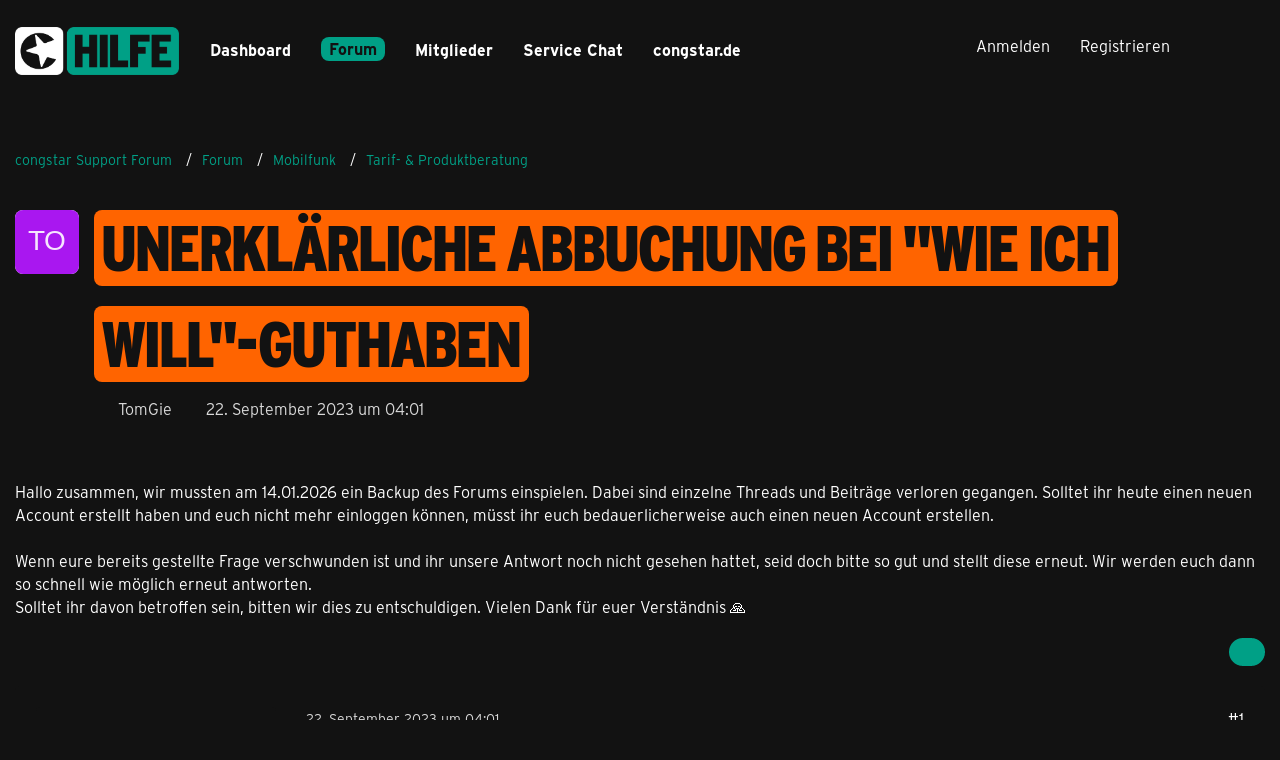

--- FILE ---
content_type: text/html; charset=UTF-8
request_url: https://forum.congstar.de/thread/66122-unerkl%C3%A4rliche-abbuchung-bei-wie-ich-will-guthaben/?postID=445542
body_size: 26025
content:









<!DOCTYPE html>
<html
	dir="ltr"
	lang="de"
	data-color-scheme="light"
>

<head>
	<meta charset="utf-8">
		
	<title>Unerklärliche Abbuchung bei &quot;Wie ich Will&quot;-Guthaben - Tarif- &amp; Produktberatung - congstar Support Forum</title>
	
	<meta name="viewport" content="width=device-width, initial-scale=1">
<meta name="format-detection" content="telephone=no">
<meta name="description" content="Ist jetzt schon leider dreimalhintereinander bei meinen „Wie ich will“ vorgekommen:

Ich buche eine Option z.B. 100Min/SMSzu 2,- Euro und kündige diesed mind. 3 Wochen vor Ablauf der Option.

Obwohl gekündigt wird zumKündigungsdatum der letzte…">
<meta property="og:site_name" content="congstar Support Forum">
<meta property="og:title" content="Unerklärliche Abbuchung bei &quot;Wie ich Will&quot;-Guthaben - congstar Support Forum">
<meta property="og:url" content="https://forum.congstar.de/thread/66122-unerkl%C3%A4rliche-abbuchung-bei-wie-ich-will-guthaben/">
<meta property="og:type" content="article">
<meta property="og:description" content="Ist jetzt schon leider dreimalhintereinander bei meinen „Wie ich will“ vorgekommen:

Ich buche eine Option z.B. 100Min/SMSzu 2,- Euro und kündige diesed mind. 3 Wochen vor Ablauf der Option.

Obwohl gekündigt wird zumKündigungsdatum der letzte…">

<!-- Stylesheets -->
<link rel="stylesheet" type="text/css" href="https://forum.congstar.de/community/style/style-3.css?m=1768409740">

<meta name="timezone" content="Europe/Berlin">


<script data-cfasync="false">
	var WCF_PATH = 'https://forum.congstar.de/community/';
	var WSC_API_URL = 'https://forum.congstar.de/community/';
	var WSC_RPC_API_URL = 'https://forum.congstar.de/community/api/rpc/';
	
	var LANGUAGE_ID = 1;
	var LANGUAGE_USE_INFORMAL_VARIANT = true;
	var TIME_NOW = 1768668164;
	var LAST_UPDATE_TIME = 1763978146;
	var ENABLE_DEBUG_MODE = false;
	var ENABLE_PRODUCTION_DEBUG_MODE = true;
	var ENABLE_DEVELOPER_TOOLS = false;
	var PAGE_TITLE = 'congstar Support Forum';
	
	var REACTION_TYPES = {"1":{"title":"Gef\u00e4llt mir","renderedIcon":"<img\n\tsrc=\"https:\/\/forum.congstar.de\/community\/images\/reaction\/like.svg\"\n\talt=\"Gef\u00e4llt mir\"\n\tclass=\"reactionType\"\n\tdata-reaction-type-id=\"1\"\n>","iconPath":"https:\/\/forum.congstar.de\/community\/images\/reaction\/like.svg","showOrder":1,"reactionTypeID":1,"isAssignable":1},"2":{"title":"Danke","renderedIcon":"<img\n\tsrc=\"https:\/\/forum.congstar.de\/community\/images\/reaction\/thanks.svg\"\n\talt=\"Danke\"\n\tclass=\"reactionType\"\n\tdata-reaction-type-id=\"2\"\n>","iconPath":"https:\/\/forum.congstar.de\/community\/images\/reaction\/thanks.svg","showOrder":2,"reactionTypeID":2,"isAssignable":1},"3":{"title":"Haha","renderedIcon":"<img\n\tsrc=\"https:\/\/forum.congstar.de\/community\/images\/reaction\/haha.svg\"\n\talt=\"Haha\"\n\tclass=\"reactionType\"\n\tdata-reaction-type-id=\"3\"\n>","iconPath":"https:\/\/forum.congstar.de\/community\/images\/reaction\/haha.svg","showOrder":3,"reactionTypeID":3,"isAssignable":0},"4":{"title":"Verwirrend","renderedIcon":"<img\n\tsrc=\"https:\/\/forum.congstar.de\/community\/images\/reaction\/confused.svg\"\n\talt=\"Verwirrend\"\n\tclass=\"reactionType\"\n\tdata-reaction-type-id=\"4\"\n>","iconPath":"https:\/\/forum.congstar.de\/community\/images\/reaction\/confused.svg","showOrder":4,"reactionTypeID":4,"isAssignable":0},"5":{"title":"Traurig","renderedIcon":"<img\n\tsrc=\"https:\/\/forum.congstar.de\/community\/images\/reaction\/sad.svg\"\n\talt=\"Traurig\"\n\tclass=\"reactionType\"\n\tdata-reaction-type-id=\"5\"\n>","iconPath":"https:\/\/forum.congstar.de\/community\/images\/reaction\/sad.svg","showOrder":5,"reactionTypeID":5,"isAssignable":0}};
	
	
	</script>

<script data-cfasync="false" src="https://forum.congstar.de/community/js/WoltLabSuite/WebComponent.min.js?v=1763978146"></script>
<script data-cfasync="false" src="https://forum.congstar.de/community/js/preload/de.preload.js?v=1763978146"></script>

<script data-cfasync="false" src="https://forum.congstar.de/community/js/WoltLabSuite.Core.min.js?v=1763978146"></script>
<script data-cfasync="false">
requirejs.config({
	baseUrl: 'https://forum.congstar.de/community/js',
	urlArgs: 't=1763978146'
	
});

window.addEventListener('pageshow', function(event) {
	if (event.persisted) {
		window.location.reload();
	}
});

</script>











<script data-cfasync="false" src="https://forum.congstar.de/community/js/WoltLabSuite.Forum.min.js?v=1763978146"></script>



    
    

<!-- congStyle 6x JS -->





    
    








<!-- ENDE congStyle 6x JS -->

<noscript>
	<style>
		.jsOnly {
			display: none !important;
		}
		
		.noJsOnly {
			display: block !important;
		}
	</style>
</noscript>



	
	
	<script type="application/ld+json">
{
"@context": "http://schema.org",
"@type": "WebSite",
"url": "https:\/\/forum.congstar.de\/community\/",
"potentialAction": {
"@type": "SearchAction",
"target": "https:\/\/forum.congstar.de\/community\/suche\/?q={search_term_string}",
"query-input": "required name=search_term_string"
}
}
</script>
<link rel="apple-touch-icon" sizes="180x180" href="https://forum.congstar.de/community/images/style-3/apple-touch-icon.png">
<link rel="manifest" href="https://forum.congstar.de/community/images/style-3/manifest-1.json">
<link rel="icon" type="image/png" sizes="48x48" href="https://forum.congstar.de/community/images/style-3/favicon-48x48.png">
<meta name="msapplication-config" content="https://forum.congstar.de/community/images/style-3/browserconfig.xml">
<meta name="theme-color" content="#121212">
<script>
	{
		document.querySelector('meta[name="theme-color"]').content = window.getComputedStyle(document.documentElement).getPropertyValue("--wcfPageThemeColor");
	}
</script>

	
			<link rel="canonical" href="https://forum.congstar.de/thread/66122-unerkl%C3%A4rliche-abbuchung-bei-wie-ich-will-guthaben/">
		
						<link rel="next" href="https://forum.congstar.de/thread/66122-unerkl%C3%A4rliche-abbuchung-bei-wie-ich-will-guthaben/?pageNo=2">
		
			<script type="application/ld+json">
			{
				"@context": "http://schema.org",
				"@type": "Question",
				"name": "Unerkl\u00e4rliche Abbuchung bei \"Wie ich Will\"-Guthaben",
				"upvoteCount": "1",
				"text": "Ist jetzt schon leider dreimalhintereinander bei meinen \u201eWie ich will\u201c vorgekommen:\n\nIch buche eine Option z.B. 100Min\/SMSzu 2,- Euro und k\u00fcndige diesed mind. 3 Wochen vor Ablauf der Option.\n\nObwohl gek\u00fcndigt wird zumK\u00fcndigungsdatum der letzte Optionentatarif dennoch erneut vomGuthaben abgebucht. Die Option wird wegen der K\u00fcndigung aber korrektnicht weiter aktiviert.\n\nIn meinem aktuellen Fall waren aus 7,-Euro pl\u00f6tzlich 5,- Euro geworden.\n\nDa kann man zwar bei der Hotlineanrufen, denn Fall erkl\u00e4ren und erh\u00e4lt dann eine (im K\u00fcndigungsfalle nicht erstattungsf\u00e4hige) Gutschrift.\n\nAber dreimal ist mir nun zuviel. Bisher hie\u00df es immer \"Softwareumstellung\", aber so oft und kuzzfristig stellt doch niemand seine Software um.\n\nAlso: Woran liegen diese Fehlabbuchungen und was k\u00f6nnen Sie oder ich beachten sodass es zu keinen Fehlabbuchungen mehr kommt?\n\nErschw\u00e4rend kommt nun hinzu das ichmeine SIM, bzw. dessen Vertrag gek\u00fcndigt habe und diese K\u00fcndigung in den n\u00e4chsten Tagen bearbeitet wird.\n\nBekomme ich dann die falschen 5,- Eurooder die korrekten 7,- Euro auf mein Girokonto zur\u00fcckerstattet?\n\nDie 7,- Euro sind weder Start- noch Kulanzguthaben.",
				"datePublished": "2023-09-22T04:01:17+02:00",
				"author": {
					"@type": "Person",
					"name": "TomGie"											,"url": "https:\/\/forum.congstar.de\/community\/user\/125778-tomgie\/"									},
				"answerCount": "23"			}
		</script>
		</head>

<body id="tpl_wbb_thread"
	itemscope itemtype="http://schema.org/WebPage" itemid="https://forum.congstar.de/thread/66122-unerkl%C3%A4rliche-abbuchung-bei-wie-ich-will-guthaben/"	data-template="thread" data-application="wbb" data-page-id="121" data-page-identifier="com.woltlab.wbb.Thread"	data-board-id="48" data-thread-id="66122"	class="">

<span id="top"></span>

<div id="pageContainer" class="pageContainer">
	
	
	<div id="pageHeaderContainer" class="pageHeaderContainer">
	<header id="pageHeader" class="pageHeader">
		<div id="pageHeaderPanel" class="pageHeaderPanel">
			<div class="layoutBoundary">
				<div class="box mainMenu" data-box-identifier="com.woltlab.wcf.MainMenu">
			
		
	<div class="boxContent">
		<nav aria-label="Hauptmenü">
	<ol class="boxMenu">
		
		
					<li class="" data-identifier="com.woltlab.wcf.Dashboard">
				<a href="https://forum.congstar.de/community/" class="boxMenuLink">
					<span class="boxMenuLinkTitle">Dashboard</span>
														</a>
				
				</li>				
									<li class="active boxMenuHasChildren" data-identifier="com.woltlab.wbb.BoardList">
				<a href="https://forum.congstar.de/foren-uebersicht/" class="boxMenuLink" aria-current="page">
					<span class="boxMenuLinkTitle">Forum</span>
																<fa-icon size="16" name="caret-down" solid></fa-icon>
									</a>
				
				<ol class="boxMenuDepth1">				
									<li class="active boxMenuHasChildren" data-identifier="com.woltlab.wcf.generic37">
				<a href="https://forum.congstar.de/board/55-mobilfunk/" class="boxMenuLink" aria-current="page">
					<span class="boxMenuLinkTitle">Mobilfunk</span>
														</a>
				
				<ol class="boxMenuDepth2">				
									<li class="active" data-identifier="com.woltlab.wcf.generic71">
				<a href="https://forum.congstar.de/board/48-tarif-produktberatung/" class="boxMenuLink" aria-current="page">
					<span class="boxMenuLinkTitle">Tarif- &amp; Produktberatung</span>
														</a>
				
				</li>				
									<li class="" data-identifier="com.woltlab.wcf.generic73">
				<a href="https://forum.congstar.de/board/9-tarife-mit-vertrag/" class="boxMenuLink">
					<span class="boxMenuLinkTitle">Tarife mit Vertrag</span>
														</a>
				
				</li>				
									<li class="" data-identifier="com.woltlab.wcf.generic75">
				<a href="https://forum.congstar.de/board/8-prepaid/" class="boxMenuLink">
					<span class="boxMenuLinkTitle">Prepaid</span>
														</a>
				
				</li>				
									</ol></li>									<li class="" data-identifier="com.woltlab.wbb.UnresolvedThreadList">
				<a href="https://forum.congstar.de/unresolved-thread-list/" class="boxMenuLink">
					<span class="boxMenuLinkTitle">Unerledigte Themen</span>
														</a>
				
				</li>				
									<li class=" boxMenuHasChildren" data-identifier="com.woltlab.wcf.generic39">
				<a href="https://forum.congstar.de/board/4-ger%C3%A4te/" class="boxMenuLink">
					<span class="boxMenuLinkTitle">Geräte</span>
														</a>
				
				<ol class="boxMenuDepth2">				
									<li class="" data-identifier="com.woltlab.wcf.generic53">
				<a href="https://forum.congstar.de/board/11-angebote-news-trends/" class="boxMenuLink">
					<span class="boxMenuLinkTitle">Angebote, News &amp; Trends</span>
														</a>
				
				</li>				
									<li class="" data-identifier="com.woltlab.wcf.generic55">
				<a href="https://forum.congstar.de/board/13-handys-tablets/" class="boxMenuLink">
					<span class="boxMenuLinkTitle">Handys &amp; Tablets</span>
														</a>
				
				</li>				
									</ol></li>									<li class=" boxMenuHasChildren" data-identifier="com.woltlab.wcf.generic41">
				<a href="https://forum.congstar.de/board/3-internet/" class="boxMenuLink">
					<span class="boxMenuLinkTitle">Internet</span>
														</a>
				
				<ol class="boxMenuDepth2">				
									<li class="" data-identifier="com.woltlab.wcf.generic47">
				<a href="https://forum.congstar.de/board/50-tarif-produktberatung/" class="boxMenuLink">
					<span class="boxMenuLinkTitle">Tarif- &amp; Produktberatung</span>
														</a>
				
				</li>				
									<li class="" data-identifier="com.woltlab.wcf.generic49">
				<a href="https://forum.congstar.de/board/10-internet-%C3%BCber-dsl/" class="boxMenuLink">
					<span class="boxMenuLinkTitle">Internet über DSL</span>
														</a>
				
				</li>				
									<li class="" data-identifier="com.woltlab.wcf.generic51">
				<a href="https://forum.congstar.de/board/49-internet-%C3%BCber-lte/" class="boxMenuLink">
					<span class="boxMenuLinkTitle">Internet über LTE</span>
														</a>
				
				</li>				
									</ol></li>									<li class=" boxMenuHasChildren" data-identifier="com.woltlab.wcf.generic43">
				<a href="https://forum.congstar.de/board/58-self-service/" class="boxMenuLink">
					<span class="boxMenuLinkTitle">Self-Service</span>
														</a>
				
				<ol class="boxMenuDepth2">				
									<li class="" data-identifier="com.woltlab.wcf.generic77">
				<a href="https://forum.congstar.de/board/59-congstar-app/" class="boxMenuLink">
					<span class="boxMenuLinkTitle">congstar App</span>
														</a>
				
				</li>				
									<li class="" data-identifier="com.woltlab.wcf.generic79">
				<a href="https://forum.congstar.de/board/60-meincongstar/" class="boxMenuLink">
					<span class="boxMenuLinkTitle">meincongstar</span>
														</a>
				
				</li>				
									<li class="" data-identifier="com.woltlab.wcf.generic81">
				<a href="https://forum.congstar.de/board/61-freunde-werben/" class="boxMenuLink">
					<span class="boxMenuLinkTitle">Freunde werben</span>
														</a>
				
				</li>				
									</ol></li>									<li class=" boxMenuHasChildren" data-identifier="com.woltlab.wcf.generic45">
				<a href="https://forum.congstar.de/board/5-das-ist-congstar/" class="boxMenuLink">
					<span class="boxMenuLinkTitle">Das ist congstar</span>
														</a>
				
				<ol class="boxMenuDepth2">				
									<li class="" data-identifier="com.woltlab.wcf.generic57">
				<a href="https://forum.congstar.de/board/6-news-aktionen-community/" class="boxMenuLink">
					<span class="boxMenuLinkTitle">News, Aktionen &amp; Community</span>
														</a>
				
				</li>				
									<li class="" data-identifier="com.woltlab.wcf.generic59">
				<a href="https://forum.congstar.de/board/46-erfahrungsberichte/" class="boxMenuLink">
					<span class="boxMenuLinkTitle">Erfahrungsberichte</span>
														</a>
				
				</li>				
									<li class="" data-identifier="com.woltlab.wcf.generic61">
				<a href="https://forum.congstar.de/board/47-ideensammlung-umfragen/" class="boxMenuLink">
					<span class="boxMenuLinkTitle">Ideensammlung &amp; Umfragen</span>
														</a>
				
				</li>				
									<li class="" data-identifier="com.woltlab.wcf.generic63">
				<a href="https://forum.congstar.de/board/14-offene-diskussion/" class="boxMenuLink">
					<span class="boxMenuLinkTitle">Offene Diskussion</span>
														</a>
				
				</li>				
									</ol></li></ol></li>									<li class=" boxMenuHasChildren" data-identifier="com.woltlab.wcf.MembersList">
				<a href="https://forum.congstar.de/community/mitglieder/" class="boxMenuLink">
					<span class="boxMenuLinkTitle">Mitglieder</span>
																<fa-icon size="16" name="caret-down" solid></fa-icon>
									</a>
				
				<ol class="boxMenuDepth1">				
									<li class="" data-identifier="com.woltlab.wcf.RecentActivityList">
				<a href="https://forum.congstar.de/community/mitglieder-letzte-aktivitaeten/" class="boxMenuLink">
					<span class="boxMenuLinkTitle">Letzte Aktivitäten</span>
														</a>
				
				</li>				
									<li class="" data-identifier="com.woltlab.wcf.UsersOnlineList">
				<a href="https://forum.congstar.de/community/mitglieder-online/" class="boxMenuLink">
					<span class="boxMenuLinkTitle">Benutzer online</span>
														</a>
				
				</li>				
									<li class="" data-identifier="com.woltlab.wcf.Team">
				<a href="https://forum.congstar.de/community/team/" class="boxMenuLink">
					<span class="boxMenuLinkTitle">Team</span>
														</a>
				
				</li>				
									<li class="" data-identifier="com.woltlab.wcf.UserSearch">
				<a href="https://forum.congstar.de/community/user-search/" class="boxMenuLink">
					<span class="boxMenuLinkTitle">Mitgliedersuche</span>
														</a>
				
				</li>				
									<li class="" data-identifier="com.woltlab.wcf.generic85">
				<a href="https://forum.congstar.de/community/badges/" class="boxMenuLink">
					<span class="boxMenuLinkTitle">Trophäen</span>
														</a>
				
				</li>				
									</ol></li>								
		
	</ol>
</nav>	</div>
</div><button type="button" class="pageHeaderMenuMobile" aria-expanded="false" aria-label="Menü">
	<span class="pageHeaderMenuMobileInactive">
		<fa-icon size="32" name="bars"></fa-icon>
	</span>
	<span class="pageHeaderMenuMobileActive">
		<fa-icon size="32" name="xmark"></fa-icon>
	</span>
</button>
				
				<nav id="topMenu" class="userPanel">
	<ul class="userPanelItems">
									<li id="pageLanguageContainer">
					
				</li>
						<li id="userLogin">
				<a
					class="loginLink"
					href="https://forum.congstar.de/community/login/?url=https%3A%2F%2Fforum.congstar.de%2Fthread%2F66122-unerkl%25C3%25A4rliche-abbuchung-bei-wie-ich-will-guthaben%2F%3FpostID%3D445542"
					rel="nofollow"
				>Anmelden</a>
			</li>
							<li id="userRegistration">
					<a
						class="registrationLink"
						href="https://forum.congstar.de/community/register/"
						rel="nofollow"
					>Registrieren</a>
				</li>
							
								
							
		<!-- page search -->
		<li>
			<a href="https://forum.congstar.de/community/suche/" id="userPanelSearchButton" class="jsTooltip" title="Suche"><fa-icon size="32" name="magnifying-glass"></fa-icon> <span>Suche</span></a>
		</li>
	</ul>
</nav>
	<a
		href="https://forum.congstar.de/community/login/?url=https%3A%2F%2Fforum.congstar.de%2Fthread%2F66122-unerkl%25C3%25A4rliche-abbuchung-bei-wie-ich-will-guthaben%2F%3FpostID%3D445542"
		class="userPanelLoginLink jsTooltip"
		title="Anmelden"
		rel="nofollow"
	>
		<fa-icon size="32" name="arrow-right-to-bracket"></fa-icon>
	</a>
			</div>
		</div>
		
		<div id="pageHeaderFacade" class="pageHeaderFacade">
			<div class="layoutBoundary">
				<div id="pageHeaderLogo" class="pageHeaderLogo">
		
	<a href="https://forum.congstar.de/community/" aria-label="congstar Support Forum">
		<img src="https://forum.congstar.de/community/images/style-3/pageLogo-394a17bf.png" alt="" class="pageHeaderLogoLarge" height="55" width="164" loading="eager">
		<img src="https://forum.congstar.de/community/images/style-3/pageLogoMobile-5aea62da.png" alt="" class="pageHeaderLogoSmall" height="301" width="1018" loading="eager">
		
		
	</a>
</div>
				
					

					
		
			
	
<button type="button" id="pageHeaderSearchMobile" class="pageHeaderSearchMobile" aria-expanded="false" aria-label="Suche">
	<fa-icon size="32" name="magnifying-glass"></fa-icon>
</button>

<div id="pageHeaderSearch" class="pageHeaderSearch">
	<form method="post" action="https://forum.congstar.de/community/suche/">
		<div id="pageHeaderSearchInputContainer" class="pageHeaderSearchInputContainer">
			<div class="pageHeaderSearchType dropdown">
				<a href="#" class="button dropdownToggle" id="pageHeaderSearchTypeSelect">
					<span class="pageHeaderSearchTypeLabel">Dieses Thema</span>
					<fa-icon size="16" name="caret-down" solid></fa-icon>
				</a>
				<ul class="dropdownMenu">
					<li><a href="#" data-extended-link="https://forum.congstar.de/community/suche/?extended=1" data-object-type="everywhere">Alles</a></li>
					<li class="dropdownDivider"></li>
					
											<li><a href="#" data-extended-link="https://forum.congstar.de/community/suche/?extended=1&amp;type=com.woltlab.wbb.post" data-object-type="com.woltlab.wbb.post" data-parameters='{ "threadID": 66122 }'>Dieses Thema</a></li>		<li><a href="#" data-extended-link="https://forum.congstar.de/community/suche/?extended=1&amp;type=com.woltlab.wbb.post" data-object-type="com.woltlab.wbb.post" data-parameters='{ "boardID": 48 }'>Dieses Forum</a></li>
						
						<li class="dropdownDivider"></li>
					
					
																													<li><a href="#" data-extended-link="https://forum.congstar.de/community/suche/?type=com.woltlab.wcf.page&amp;extended=1" data-object-type="com.woltlab.wcf.page">Seiten</a></li>
																																			<li><a href="#" data-extended-link="https://forum.congstar.de/community/suche/?type=com.woltlab.wbb.post&amp;extended=1" data-object-type="com.woltlab.wbb.post">Forum</a></li>
																
					<li class="dropdownDivider"></li>
					<li><a class="pageHeaderSearchExtendedLink" href="https://forum.congstar.de/community/suche/?extended=1">Erweiterte Suche</a></li>
				</ul>
			</div>
			
			<input type="search" name="q" id="pageHeaderSearchInput" class="pageHeaderSearchInput" placeholder="Suchbegriff eingeben" autocomplete="off" value="">
			
			<button type="submit" class="pageHeaderSearchInputButton button" title="Suche">
				<fa-icon size="16" name="magnifying-glass"></fa-icon>
			</button>
			
			<div id="pageHeaderSearchParameters"></div>
			
					</div>
	</form>
</div>

	
			</div>
		</div>
	</header>
	
	
</div>
	
	
	
	
	
	<div class="pageNavigation">
	<div class="layoutBoundary">
			<nav class="breadcrumbs" aria-label="Verlaufsnavigation">
		<ol class="breadcrumbs__list" itemprop="breadcrumb" itemscope itemtype="http://schema.org/BreadcrumbList">
			<li class="breadcrumbs__item" title="congstar Support Forum" itemprop="itemListElement" itemscope itemtype="http://schema.org/ListItem">
							<a class="breadcrumbs__link" href="https://forum.congstar.de/community/" itemprop="item">
																<span class="breadcrumbs__title" itemprop="name">congstar Support Forum</span>
							</a>
															<meta itemprop="position" content="1">
																					</li>
														
											<li class="breadcrumbs__item" title="Forum" itemprop="itemListElement" itemscope itemtype="http://schema.org/ListItem">
							<a class="breadcrumbs__link" href="https://forum.congstar.de/foren-uebersicht/" itemprop="item">
																<span class="breadcrumbs__title" itemprop="name">Forum</span>
							</a>
															<meta itemprop="position" content="2">
																					</li>
														
											<li class="breadcrumbs__item" title="Mobilfunk" itemprop="itemListElement" itemscope itemtype="http://schema.org/ListItem">
							<a class="breadcrumbs__link" href="https://forum.congstar.de/board/55-mobilfunk/" itemprop="item">
																<span class="breadcrumbs__title" itemprop="name">Mobilfunk</span>
							</a>
															<meta itemprop="position" content="3">
																					</li>
														
											<li class="breadcrumbs__item" title="Tarif- &amp; Produktberatung" itemprop="itemListElement" itemscope itemtype="http://schema.org/ListItem">
							<a class="breadcrumbs__link" href="https://forum.congstar.de/board/48-tarif-produktberatung/" itemprop="item">
																	<span class="breadcrumbs__parent_indicator">
										<fa-icon size="16" name="arrow-left-long"></fa-icon>
									</span>
																<span class="breadcrumbs__title" itemprop="name">Tarif- &amp; Produktberatung</span>
							</a>
															<meta itemprop="position" content="4">
																					</li>
		</ol>
	</nav>
	</div>
</div>
	
	
	
	<section id="main" class="main" role="main" 	itemprop="mainEntity" itemscope itemtype="http://schema.org/DiscussionForumPosting"
	itemid="https://forum.congstar.de/thread/66122-unerkl%C3%A4rliche-abbuchung-bei-wie-ich-will-guthaben/#post445484"
>
		<div class="layoutBoundary">
			

						
			<div id="content" class="content">
								
																<header class="contentHeader messageGroupContentHeader wbbThread" data-thread-id="66122" data-is-closed="0" data-is-deleted="0" data-is-disabled="0" data-is-sticky="0" data-is-announcement="0" data-is-link="0">
		<div class="contentHeaderIcon">
			<img src="[data-uri]" width="64" height="64" alt="" class="userAvatarImage">
															
		</div>

		<div class="contentHeaderTitle">
			<h1 class="contentTitle" itemprop="name headline">Unerklärliche Abbuchung bei &quot;Wie ich Will&quot;-Guthaben</h1>
			<ul class="inlineList contentHeaderMetaData">
				    
                


				

									<li>
						<fa-icon size="16" name="user"></fa-icon>
						<a href="https://forum.congstar.de/community/user/125778-tomgie/" data-object-id="125778" class="userLink">TomGie</a>					</li>
				
				<li>
					<fa-icon size="16" name="clock"></fa-icon>
					<a href="https://forum.congstar.de/thread/66122-unerkl%C3%A4rliche-abbuchung-bei-wie-ich-will-guthaben/"><woltlab-core-date-time date="2023-09-22T02:01:17+00:00">22. September 2023 um 04:01</woltlab-core-date-time></a>
				</li>

				
				
				
			</ul>

			<meta itemprop="url" content="https://forum.congstar.de/thread/66122-unerkl%C3%A4rliche-abbuchung-bei-wie-ich-will-guthaben/">
			<meta itemprop="commentCount" content="23">
					</div>

		
	</header>
													
				
	<div class="userNotice">
			
		
		
					
			<woltlab-core-notice type="info" class="notice">
												
						Hallo zusammen, wir mussten am 14.01.2026 ein Backup des Forums einspielen. Dabei sind einzelne Threads und Beiträge verloren gegangen. Solltet ihr heute einen neuen Account erstellt haben und euch nicht mehr einloggen können, müsst ihr euch bedauerlicherweise auch einen neuen Account erstellen. <br>
<br>
Wenn eure bereits gestellte Frage verschwunden ist und ihr unsere Antwort noch nicht gesehen hattet, seid doch bitte so gut und stellt diese erneut. Wir werden euch dann so schnell wie möglich erneut antworten. <br>
Solltet ihr davon betroffen sein, bitten wir dies zu entschuldigen. Vielen Dank für euer Verständnis 🙏					</woltlab-core-notice>
		
		
	
	
	
	</div>
				
				
				
				

				




	<div class="contentInteraction">
					<div class="contentInteractionPagination paginationTop">
				<woltlab-core-pagination page="1" count="2" url="https://forum.congstar.de/thread/66122-unerkl%C3%A4rliche-abbuchung-bei-wie-ich-will-guthaben/"></woltlab-core-pagination>			</div>
		
					<div class="contentInteractionButtonContainer">
				
									 <div class="contentInteractionShareButton">
						<button type="button" class="button small wsShareButton jsTooltip" title="Teilen" data-link="https://forum.congstar.de/thread/66122-unerkl%C3%A4rliche-abbuchung-bei-wie-ich-will-guthaben/" data-link-title="Unerklärliche Abbuchung bei &quot;Wie ich Will&quot;-Guthaben" data-bbcode="[thread]66122[/thread]">
		<fa-icon size="16" name="share-nodes"></fa-icon>
	</button>					</div>
				
							</div>
			</div>


	<div class="section">
		<ul
			class="wbbThreadPostList messageList jsClipboardContainer"
			data-is-last-page="false"
			data-last-post-time="1699707236"
			data-page-no="1"
			data-type="com.woltlab.wbb.post"
		>
							



			
		
		
		
	
	
			<li
			id="post445484"
			class="
				anchorFixedHeader
				messageGroupStarter											"
		>
			<article class="wbbPost message messageSidebarOrientationLeft jsClipboardObject jsMessage userOnlineGroupMarking3"
				data-post-id="445484" data-can-edit="0" data-can-edit-inline="0"
				data-is-closed="0" data-is-deleted="0" data-is-disabled="0"
								data-object-id="445484" data-object-type="com.woltlab.wbb.likeablePost" data-user-id="125778"											>
				<meta itemprop="datePublished" content="2023-09-22T04:01:17+02:00">
													 
	
<aside role="presentation" class="messageSidebar member" itemprop="author" itemscope itemtype="http://schema.org/Person">
	<div class="messageAuthor">
		
		
								
							<div class="userAvatar">
					<a href="https://forum.congstar.de/community/user/125778-tomgie/" aria-hidden="true" tabindex="-1"><img src="[data-uri]" width="128" height="128" alt="" class="userAvatarImage"></a>					
									</div>
						
			<div class="messageAuthorContainer">
				<a href="https://forum.congstar.de/community/user/125778-tomgie/" class="username userLink" data-object-id="125778" itemprop="url">
					<span itemprop="name">TomGie</span>
				</a>
														
					
							</div>
			
												<div class="userTitle">
						<span class="badge userTitleBadge">Routinier</span>
					</div>
				
				
							
							<div class="specialTrophyContainer">
					<ul>
													<li><a href="https://forum.congstar.de/community/badge/48-50-punkte/"><img
	src="https://forum.congstar.de/community/images/trophy/trophyImage-48.png"
	width="32"
	height="32"
	title="50 Punkte"	class="trophyIcon jsTooltip"
	data-trophy-id="48"
	loading="lazy"
	alt="50 Punkte"
/></a></li>
											</ul>
				</div>
						</div>
	
			
		
									<div class="userCredits">
					<dl class="plain dataList">
						<dt><a href="https://forum.congstar.de/community/user/125778-tomgie/#likes" class="jsTooltip" title="Erhaltene Reaktionen von TomGie">Reaktionen</a></dt>
								<dd>4</dd>
														
														
															<dt><a href="#" class="trophyPoints jsTooltip userTrophyOverlayList" data-user-id="125778" title="Trophäen von TomGie anzeigen">Trophäen</a></dt>
								<dd>1</dd>
														
														
								<dt><a href="https://forum.congstar.de/user-post-list/125778-tomgie/" title="Beiträge von TomGie" class="jsTooltip">Beiträge</a></dt>
	<dd>9</dd>
					</dl>
				</div>
			
				
		
	</aside>
				
				<div class="messageContent">
					<header class="messageHeader">
						<div class="messageHeaderBox">
							<ul class="messageHeaderMetaData">
								<li><a href="https://forum.congstar.de/thread/66122-unerkl%C3%A4rliche-abbuchung-bei-wie-ich-will-guthaben/?postID=445484#post445484" rel="nofollow" class="permalink messagePublicationTime"><woltlab-core-date-time date="2023-09-22T02:01:17+00:00">22. September 2023 um 04:01</woltlab-core-date-time></a></li>
								
								
							</ul>
							
							<ul class="messageStatus">
																																																
								
							</ul>
						</div>
						
						<ul class="messageQuickOptions">
															
														
															<li>
									<a href="https://forum.congstar.de/thread/66122-unerkl%C3%A4rliche-abbuchung-bei-wie-ich-will-guthaben/?postID=445484#post445484" rel="nofollow" class="jsTooltip wsShareButton" title="Teilen" data-link-title="Unerklärliche Abbuchung bei &quot;Wie ich Will&quot;-Guthaben">#1</a>
								</li>
														
														
							
						</ul>
						
						
					</header>
					
					<div class="messageBody">
												
												
						
						
						<div class="messageText" itemprop="text">
														
							<p>Ist jetzt schon leider dreimal
hintereinander bei meinen „Wie ich will“ vorgekommen:</p><p>Ich buche eine Option z.B. 100Min/SMS
zu 2,- Euro und kündige diesed mind. 3 Wochen vor Ablauf der Option.</p><p>Obwohl gekündigt wird zum
Kündigungsdatum der letzte Optionentatarif dennoch erneut vom
Guthaben abgebucht. Die Option wird wegen der Kündigung aber korrekt
nicht weiter aktiviert.</p><p>In meinem aktuellen Fall waren aus 7,-
Euro plötzlich 5,- Euro geworden.</p><p>Da kann man zwar bei der Hotline
anrufen, denn Fall erklären und erhält dann eine (im Kündigungsfalle nicht erstattungsfähige) Gutschrift.</p><p>Aber dreimal ist mir nun zuviel. Bisher hieß es immer "Softwareumstellung", aber so oft und kuzzfristig stellt doch niemand seine Software um.</p><p>Also: Woran liegen diese Fehlabbuchungen und was können Sie oder ich beachten sodass es zu keinen Fehlabbuchungen mehr kommt?</p><p>Erschwärend kommt nun hinzu das ich
meine SIM, bzw. dessen Vertrag gekündigt habe und diese Kündigung in den nächsten Tagen bearbeitet wird.</p><p>Bekomme ich dann die falschen 5,- Euro
oder die korrekten 7,- Euro auf mein Girokonto zurückerstattet?</p><p>Die 7,- Euro sind weder Start- noch Kulanzguthaben.</p>						</div>
						
						
					</div>
					
					<footer class="messageFooter">
												
												
						
						
						<div class="messageFooterNotes">
														
														
														
														
							
						</div>
						
						<div class="messageFooterGroup">
							
																				
	<woltlab-core-reaction-summary
		data="[[1,1]]"
		object-type="com.woltlab.wbb.likeablePost"
		object-id="445484"
		selected-reaction="0"
	></woltlab-core-reaction-summary>
							
							<ul class="messageFooterButtonsExtra buttonList smallButtons jsMobileNavigationExtra">
																																								
							</ul>
							
							<ul class="messageFooterButtons buttonList smallButtons jsMobileNavigation">
																<li class="jsQuoteMessage" data-object-id="445484" data-is-quoted="0"><a href="#" title="Zitieren" class="button jsTooltip"><fa-icon size="16" name="quote-left"></fa-icon> <span class="invisible">Zitieren</span></a></li>																								
							</ul>
						</div>

						
					</footer>
				</div>
			</article>
		</li>
		
	
	
		
		
				
		
		
		
	
	
			<li
			id="post445485"
			class="
				anchorFixedHeader
															"
		>
			<article class="wbbPost message messageSidebarOrientationLeft jsClipboardObject jsMessage userOnlineGroupMarking15"
				data-post-id="445485" data-can-edit="0" data-can-edit-inline="0"
				data-is-closed="0" data-is-deleted="0" data-is-disabled="0"
								data-object-id="445485" data-object-type="com.woltlab.wbb.likeablePost" data-user-id="121217"													itemprop="comment"
					itemscope itemtype="http://schema.org/Comment"
					itemid="https://forum.congstar.de/thread/66122-unerkl%C3%A4rliche-abbuchung-bei-wie-ich-will-guthaben/?postID=445485#post445485"
							>
				<meta itemprop="datePublished" content="2023-09-22T05:35:28+02:00">
													<meta itemprop="url" content="https://forum.congstar.de/thread/66122-unerkl%C3%A4rliche-abbuchung-bei-wie-ich-will-guthaben/?postID=445485#post445485">
								
<aside role="presentation" class="messageSidebar member" itemprop="author" itemscope itemtype="http://schema.org/Person">
	<div class="messageAuthor">
		
		
								
							<div class="userAvatar">
					<a href="https://forum.congstar.de/community/user/121217-harob/" aria-hidden="true" tabindex="-1"><img src="https://forum.congstar.de/community/images/avatars/9c/9537-9ca62313137a26c99c8c3608551722b2ca33631a.webp" width="128" height="128" alt="" class="userAvatarImage" loading="lazy"></a>					
									</div>
						
			<div class="messageAuthorContainer">
				<a href="https://forum.congstar.de/community/user/121217-harob/" class="username userLink" data-object-id="121217" itemprop="url">
					<span itemprop="name">harob</span>
				</a>
														
					
							</div>
			
												<div class="userTitle">
						<span class="badge userTitleBadge">VIP Member</span>
					</div>
				
				
							
							<div class="specialTrophyContainer">
					<ul>
													<li><a href="https://forum.congstar.de/community/badge/2-mobilfunk/"><img
	src="https://forum.congstar.de/community/images/trophy/trophyImage-2.png"
	width="32"
	height="32"
	title="Mobilfunk"	class="trophyIcon jsTooltip"
	data-trophy-id="2"
	loading="lazy"
	alt="Mobilfunk"
/></a></li>
													<li><a href="https://forum.congstar.de/community/badge/6-allrounder/"><img
	src="https://forum.congstar.de/community/images/trophy/trophyImage-6.png"
	width="32"
	height="32"
	title="Allrounder"	class="trophyIcon jsTooltip"
	data-trophy-id="6"
	loading="lazy"
	alt="Allrounder"
/></a></li>
													<li><a href="https://forum.congstar.de/community/badge/7-vip/"><img
	src="https://forum.congstar.de/community/images/trophy/trophyImage-7.png"
	width="32"
	height="32"
	title="VIP"	class="trophyIcon jsTooltip"
	data-trophy-id="7"
	loading="lazy"
	alt="VIP"
/></a></li>
													<li><a href="https://forum.congstar.de/community/badge/8-app/"><img
	src="https://forum.congstar.de/community/images/trophy/trophyImage-8.png"
	width="32"
	height="32"
	title="App"	class="trophyIcon jsTooltip"
	data-trophy-id="8"
	loading="lazy"
	alt="App"
/></a></li>
													<li><a href="https://forum.congstar.de/community/badge/9-vorschlag/"><img
	src="https://forum.congstar.de/community/images/trophy/trophyImage-9.png"
	width="32"
	height="32"
	title="Vorschlag"	class="trophyIcon jsTooltip"
	data-trophy-id="9"
	loading="lazy"
	alt="Vorschlag"
/></a></li>
											</ul>
				</div>
						</div>
	
			
		
									<div class="userCredits">
					<dl class="plain dataList">
						<dt><a href="https://forum.congstar.de/community/user/121217-harob/#likes" class="jsTooltip" title="Erhaltene Reaktionen von harob">Reaktionen</a></dt>
								<dd>7.362</dd>
														
														
															<dt><a href="#" class="trophyPoints jsTooltip userTrophyOverlayList" data-user-id="121217" title="Trophäen von harob anzeigen">Trophäen</a></dt>
								<dd>6</dd>
														
														
								<dt><a href="https://forum.congstar.de/user-post-list/121217-harob/" title="Beiträge von harob" class="jsTooltip">Beiträge</a></dt>
	<dd>3.908</dd>
					</dl>
				</div>
			
				
		
	</aside>
				
				<div class="messageContent">
					<header class="messageHeader">
						<div class="messageHeaderBox">
							<ul class="messageHeaderMetaData">
								<li><a href="https://forum.congstar.de/thread/66122-unerkl%C3%A4rliche-abbuchung-bei-wie-ich-will-guthaben/?postID=445485#post445485" rel="nofollow" class="permalink messagePublicationTime"><woltlab-core-date-time date="2023-09-22T03:35:28+00:00">22. September 2023 um 05:35</woltlab-core-date-time></a></li>
								
								
							</ul>
							
							<ul class="messageStatus">
																																																
								
							</ul>
						</div>
						
						<ul class="messageQuickOptions">
															
														
															<li>
									<a href="https://forum.congstar.de/thread/66122-unerkl%C3%A4rliche-abbuchung-bei-wie-ich-will-guthaben/?postID=445485#post445485" rel="nofollow" class="jsTooltip wsShareButton" title="Teilen" data-link-title="Unerklärliche Abbuchung bei &quot;Wie ich Will&quot;-Guthaben">#2</a>
								</li>
														
														
							
						</ul>
						
						
					</header>
					
					<div class="messageBody">
												
												
						
						
						<div class="messageText" itemprop="text">
														
							<p>Da bist du hier im Forum genau richtig. Sofern du deine persönlichen Daten in Profil hinterlegt hast, schaut der Support gerne in deinem Kundenkonto Nach.</p><p>Sobald dein Vertag gekündigt ist (1 Tag nach Vertragsende), meldest du dich hier nochmal. Wenn dann der Support nachvollziehen kann, dass das Guthaben in Folge von Systemfehlern erstattet wurde, ist da auch kein Problem, dieses Guthaben auszahlen zu lassen. Es ist zwar etwas Aufwand für den Support, da alle Buchungen bis zum Ursprung zurückverfolgt werden müssen, aber da unterstützt der Support dich hier gerne und auch vollkommen problemlos.</p><p>Da musst du dir hier echt keine Sorgen machen. Der Support klärt das echt fix!</p><p><br></p><p>Abschließend: die Auszahlung nach Kündigung kann 10-14 Tage dauern. Wunder dich nicht, wenn es dann etwas dauert.</p><p>Gruß</p>						</div>
						
						
					</div>
					
					<footer class="messageFooter">
												
												
						
						
						<div class="messageFooterNotes">
														
														
														
														
							
						</div>
						
						<div class="messageFooterGroup">
							
																				
	<woltlab-core-reaction-summary
		data="[[1,1]]"
		object-type="com.woltlab.wbb.likeablePost"
		object-id="445485"
		selected-reaction="0"
	></woltlab-core-reaction-summary>
							
							<ul class="messageFooterButtonsExtra buttonList smallButtons jsMobileNavigationExtra">
																																								
							</ul>
							
							<ul class="messageFooterButtons buttonList smallButtons jsMobileNavigation">
																<li class="jsQuoteMessage" data-object-id="445485" data-is-quoted="0"><a href="#" title="Zitieren" class="button jsTooltip"><fa-icon size="16" name="quote-left"></fa-icon> <span class="invisible">Zitieren</span></a></li>																								
							</ul>
						</div>

						
					</footer>
				</div>
			</article>
		</li>
		
	
	
		
		
				
		
		
		
	
	
			<li
			id="post445497"
			class="
				anchorFixedHeader
				messageGroupStarter											"
		>
			<article class="wbbPost message messageSidebarOrientationLeft jsClipboardObject jsMessage userOnlineGroupMarking3"
				data-post-id="445497" data-can-edit="0" data-can-edit-inline="0"
				data-is-closed="0" data-is-deleted="0" data-is-disabled="0"
								data-object-id="445497" data-object-type="com.woltlab.wbb.likeablePost" data-user-id="125778"													itemprop="comment"
					itemscope itemtype="http://schema.org/Comment"
					itemid="https://forum.congstar.de/thread/66122-unerkl%C3%A4rliche-abbuchung-bei-wie-ich-will-guthaben/?postID=445497#post445497"
							>
				<meta itemprop="datePublished" content="2023-09-22T08:43:59+02:00">
													<meta itemprop="url" content="https://forum.congstar.de/thread/66122-unerkl%C3%A4rliche-abbuchung-bei-wie-ich-will-guthaben/?postID=445497#post445497">
								
<aside role="presentation" class="messageSidebar member" itemprop="author" itemscope itemtype="http://schema.org/Person">
	<div class="messageAuthor">
		
		
								
							<div class="userAvatar">
					<a href="https://forum.congstar.de/community/user/125778-tomgie/" aria-hidden="true" tabindex="-1"><img src="[data-uri]" width="128" height="128" alt="" class="userAvatarImage"></a>					
									</div>
						
			<div class="messageAuthorContainer">
				<a href="https://forum.congstar.de/community/user/125778-tomgie/" class="username userLink" data-object-id="125778" itemprop="url">
					<span itemprop="name">TomGie</span>
				</a>
														
					
							</div>
			
												<div class="userTitle">
						<span class="badge userTitleBadge">Routinier</span>
					</div>
				
				
							
							<div class="specialTrophyContainer">
					<ul>
													<li><a href="https://forum.congstar.de/community/badge/48-50-punkte/"><img
	src="https://forum.congstar.de/community/images/trophy/trophyImage-48.png"
	width="32"
	height="32"
	title="50 Punkte"	class="trophyIcon jsTooltip"
	data-trophy-id="48"
	loading="lazy"
	alt="50 Punkte"
/></a></li>
											</ul>
				</div>
						</div>
	
			
		
									<div class="userCredits">
					<dl class="plain dataList">
						<dt><a href="https://forum.congstar.de/community/user/125778-tomgie/#likes" class="jsTooltip" title="Erhaltene Reaktionen von TomGie">Reaktionen</a></dt>
								<dd>4</dd>
														
														
															<dt><a href="#" class="trophyPoints jsTooltip userTrophyOverlayList" data-user-id="125778" title="Trophäen von TomGie anzeigen">Trophäen</a></dt>
								<dd>1</dd>
														
														
								<dt><a href="https://forum.congstar.de/user-post-list/125778-tomgie/" title="Beiträge von TomGie" class="jsTooltip">Beiträge</a></dt>
	<dd>9</dd>
					</dl>
				</div>
			
				
		
	</aside>
				
				<div class="messageContent">
					<header class="messageHeader">
						<div class="messageHeaderBox">
							<ul class="messageHeaderMetaData">
								<li><a href="https://forum.congstar.de/thread/66122-unerkl%C3%A4rliche-abbuchung-bei-wie-ich-will-guthaben/?postID=445497#post445497" rel="nofollow" class="permalink messagePublicationTime"><woltlab-core-date-time date="2023-09-22T06:43:59+00:00">22. September 2023 um 08:43</woltlab-core-date-time></a></li>
								
								
							</ul>
							
							<ul class="messageStatus">
																																																
								
							</ul>
						</div>
						
						<ul class="messageQuickOptions">
															
														
															<li>
									<a href="https://forum.congstar.de/thread/66122-unerkl%C3%A4rliche-abbuchung-bei-wie-ich-will-guthaben/?postID=445497#post445497" rel="nofollow" class="jsTooltip wsShareButton" title="Teilen" data-link-title="Unerklärliche Abbuchung bei &quot;Wie ich Will&quot;-Guthaben">#3</a>
								</li>
														
														
							
						</ul>
						
						
					</header>
					
					<div class="messageBody">
												
												
						
						
						<div class="messageText" itemprop="text">
														
							<p>Hallo</p><p>Danke für das Angebot nach der Kündigung nachzuschauen ob mein Restbetrag richtig erstattet wird .. Von dem ich sicherlich Gebrauch machen werde.</p><p>Meine Frage hat aber auch einen allgemeinen Teil:</p><p>Warum passiert so etwas überhaupt (mir schon zum dritten mal) und was muss ich (oder Congstar)  tun damit mir ein viertes mal dieser Fall erspart bleibt?</p><p>Ich bitte hier für mich und sicherlich auch andere Forums-Leser um Antwort.</p><p>Alternativ können Sie mir auch per Mail die Kontaktdaten der technischen Leiterin / des technischen Leiters per Mail zukommen lassen, sodass ich direkt mit dieser Person das Problem durchgehen kann.</p><p>Denn ... nein besser "finden Sie es ok wenn mit Kündigungsdatum einer Tarifoption die Kosten für diese Tarifoption nochmal von ihrem Hause eingezogen werden?"</p>						</div>
						
						
					</div>
					
					<footer class="messageFooter">
												
												
						
						
						<div class="messageFooterNotes">
														
														
														
														
							
						</div>
						
						<div class="messageFooterGroup">
							
																	
	<woltlab-core-reaction-summary
		data="[]"
		object-type="com.woltlab.wbb.likeablePost"
		object-id="445497"
		selected-reaction="0"
	></woltlab-core-reaction-summary>
							
							<ul class="messageFooterButtonsExtra buttonList smallButtons jsMobileNavigationExtra">
																																								
							</ul>
							
							<ul class="messageFooterButtons buttonList smallButtons jsMobileNavigation">
																<li class="jsQuoteMessage" data-object-id="445497" data-is-quoted="0"><a href="#" title="Zitieren" class="button jsTooltip"><fa-icon size="16" name="quote-left"></fa-icon> <span class="invisible">Zitieren</span></a></li>																								
							</ul>
						</div>

						
					</footer>
				</div>
			</article>
		</li>
		
	
	
		
		
				
		
		
		
	
	
			<li
			id="post445542"
			class="
				anchorFixedHeader
															"
		>
			<article class="wbbPost message messageSidebarOrientationLeft jsClipboardObject jsMessage userOnlineGroupMarking9"
				data-post-id="445542" data-can-edit="0" data-can-edit-inline="0"
				data-is-closed="0" data-is-deleted="0" data-is-disabled="0"
								data-object-id="445542" data-object-type="com.woltlab.wbb.likeablePost" data-user-id="6357"													itemprop="comment"
					itemscope itemtype="http://schema.org/Comment"
					itemid="https://forum.congstar.de/thread/66122-unerkl%C3%A4rliche-abbuchung-bei-wie-ich-will-guthaben/?postID=445542#post445542"
							>
				<meta itemprop="datePublished" content="2023-09-22T11:53:23+02:00">
													<meta itemprop="url" content="https://forum.congstar.de/thread/66122-unerkl%C3%A4rliche-abbuchung-bei-wie-ich-will-guthaben/?postID=445542#post445542">
								
<aside role="presentation" class="messageSidebar member" itemprop="author" itemscope itemtype="http://schema.org/Person">
	<div class="messageAuthor">
		
		
								
							<div class="userAvatar">
					<a href="https://forum.congstar.de/community/user/6357-patrick/" aria-hidden="true" tabindex="-1"><img src="https://forum.congstar.de/community/images/avatars/93/9891-93cf2263c4f9d963a743ea30d0a26bd9b3a2911c.webp" width="128" height="128" alt="" class="userAvatarImage" loading="lazy"></a>					
									</div>
						
			<div class="messageAuthorContainer">
				<a href="https://forum.congstar.de/community/user/6357-patrick/" class="username userLink" data-object-id="6357" itemprop="url">
					<span itemprop="name">Patrick</span>
				</a>
														
					
							</div>
			
												<div class="userTitle">
						<span class="badge userTitleBadge">congstar Hilfe Team</span>
					</div>
				
				
							
							<div class="specialTrophyContainer">
					<ul>
													<li><a href="https://forum.congstar.de/community/badge/57-congstar-hilfe-team/"><img
	src="https://forum.congstar.de/community/images/trophy/trophyImage-57.png"
	width="32"
	height="32"
	title="congstar Hilfe Team"	class="trophyIcon jsTooltip"
	data-trophy-id="57"
	loading="lazy"
	alt="congstar Hilfe Team"
/></a></li>
											</ul>
				</div>
						</div>
	
			
		
									<div class="userCredits">
					<dl class="plain dataList">
						<dt><a href="https://forum.congstar.de/community/user/6357-patrick/#likes" class="jsTooltip" title="Erhaltene Reaktionen von Patrick">Reaktionen</a></dt>
								<dd>2.334</dd>
														
														
															<dt><a href="#" class="trophyPoints jsTooltip userTrophyOverlayList" data-user-id="6357" title="Trophäen von Patrick anzeigen">Trophäen</a></dt>
								<dd>1</dd>
														
														
								<dt><a href="https://forum.congstar.de/user-post-list/6357-patrick/" title="Beiträge von Patrick" class="jsTooltip">Beiträge</a></dt>
	<dd>5.636</dd>
					</dl>
				</div>
			
				
		
	</aside>
				
				<div class="messageContent">
					<header class="messageHeader">
						<div class="messageHeaderBox">
							<ul class="messageHeaderMetaData">
								<li><a href="https://forum.congstar.de/thread/66122-unerkl%C3%A4rliche-abbuchung-bei-wie-ich-will-guthaben/?postID=445542#post445542" rel="nofollow" class="permalink messagePublicationTime"><woltlab-core-date-time date="2023-09-22T09:53:23+00:00">22. September 2023 um 11:53</woltlab-core-date-time></a></li>
								
								
							</ul>
							
							<ul class="messageStatus">
																																																
								
							</ul>
						</div>
						
						<ul class="messageQuickOptions">
															
														
															<li>
									<a href="https://forum.congstar.de/thread/66122-unerkl%C3%A4rliche-abbuchung-bei-wie-ich-will-guthaben/?postID=445542#post445542" rel="nofollow" class="jsTooltip wsShareButton" title="Teilen" data-link-title="Unerklärliche Abbuchung bei &quot;Wie ich Will&quot;-Guthaben">#4</a>
								</li>
														
														
							
						</ul>
						
						
					</header>
					
					<div class="messageBody">
												
												
						
						
						<div class="messageText" itemprop="text">
														
							<p>Hallo 	<a href="https://forum.congstar.de/community/user/125778-tomgie/" class="userMention userLink" data-object-id="125778">TomGie</a> ,</p><p>scheinbar läuft hier tatsächlich was auf einen Fehler im System raus. Trotz Kündigung der Option wird die Gebühr abgebucht.</p><p>Ich gebe das zur Prüfung und im besten Fall zur Lösung, an die Kollegen der Fachabteilung weiter. Wir melden uns bei dir sobald eine Rückmeldung vorliegt. Ich kann nicht versprechen das es heute noch gelöst werden kann, deshalb kann es sein das die Rückmeldung erst Montag erfolgt.</p><p>Im übrigen kann ich keinen Kündigungsauftrag von dir finden. Ich sehe 4 aktive Prepaidtarife wovon keiner zur Kündigung vorgemerkt ist. Wie hast du uns denn die Kündigung zukommen lassen?</p><p>Beste Grüße Patrick</p>						</div>
						
						
					</div>
					
					<footer class="messageFooter">
												
													<div class="messageSignature">
								<div><figure class="image image-style-side-left"><img src="https://forum.congstar.de/community/attachment/11871-congstarhilfe4-png/" alt="11871-congstarhilfe4-png" class="jsResizeImage"></figure><p>Ich bin hier, um dir zu helfen!  <br>Damit ich auf dein Kundenkonto zugreifen darf, <a href="https://forum.congstar.de/thread/60298-noch-besserer-support-durch-kundendaten-im-forum/?postID=388976#post388976"><u>trage bitte deine Daten in dein Forenprofil ein</u></a>.   <br>Gut zu wissen: <a href="https://forum.congstar.de/thread/63524-infos-faqs-und-howtos-alle-themen-im-%C3%BCberblick/?postID=418401#post418401"><u>Alles übers Forum</u></a> | <a href="https://forum.congstar.de/thread/63524-infos-faqs-und-howtos-alle-themen-im-%C3%BCberblick/?postID=418402#post418402">Tarif- &amp; Produktberatung</a> | <a href="https://forum.congstar.de/thread/63524-infos-faqs-und-howtos-alle-themen-im-%C3%BCberblick/?postID=418403#post418403">Homespot</a> | <a href="https://forum.congstar.de/thread/63524-infos-faqs-und-howtos-alle-themen-im-%C3%BCberblick/?postID=418404#post418404">Internet über DSL</a> | <a href="https://forum.congstar.de/thread/63524-infos-faqs-und-howtos-alle-themen-im-%C3%BCberblick/?postID=418405#post418405">Geräte</a><br>Schau mal rein: <a href="https://created.congstar.de/" class="externalURL" target="_blank" rel="nofollow noopener ugc">Created</a> | <a href="https://de-de.facebook.com/congstarhilfe/" class="externalURL" target="_blank" rel="nofollow noopener ugc">Facebook</a> | <a href="https://www.instagram.com/congstar_de/" class="externalURL" target="_blank" rel="nofollow noopener ugc">Instagram</a> | <a href="https://www.youtube.com/user/congstar" class="externalURL" target="_blank" rel="nofollow noopener ugc">YouTube</a> | <a href="https://www.tiktok.com/@congstar" class="externalURL" target="_blank" rel="nofollow noopener ugc">TikTok</a></p></div>
							</div>
												
						
						
						<div class="messageFooterNotes">
														
														
														
														
							
						</div>
						
						<div class="messageFooterGroup">
							
																				
	<woltlab-core-reaction-summary
		data="[[1,1]]"
		object-type="com.woltlab.wbb.likeablePost"
		object-id="445542"
		selected-reaction="0"
	></woltlab-core-reaction-summary>
							
							<ul class="messageFooterButtonsExtra buttonList smallButtons jsMobileNavigationExtra">
																																								
							</ul>
							
							<ul class="messageFooterButtons buttonList smallButtons jsMobileNavigation">
																<li class="jsQuoteMessage" data-object-id="445542" data-is-quoted="0"><a href="#" title="Zitieren" class="button jsTooltip"><fa-icon size="16" name="quote-left"></fa-icon> <span class="invisible">Zitieren</span></a></li>																								
							</ul>
						</div>

						
					</footer>
				</div>
			</article>
		</li>
		
	
	
		
		
				
		
		
		
	
	
			<li
			id="post445579"
			class="
				anchorFixedHeader
				messageGroupStarter											"
		>
			<article class="wbbPost message messageSidebarOrientationLeft jsClipboardObject jsMessage userOnlineGroupMarking3"
				data-post-id="445579" data-can-edit="0" data-can-edit-inline="0"
				data-is-closed="0" data-is-deleted="0" data-is-disabled="0"
								data-object-id="445579" data-object-type="com.woltlab.wbb.likeablePost" data-user-id="125778"													itemprop="comment"
					itemscope itemtype="http://schema.org/Comment"
					itemid="https://forum.congstar.de/thread/66122-unerkl%C3%A4rliche-abbuchung-bei-wie-ich-will-guthaben/?postID=445579#post445579"
							>
				<meta itemprop="datePublished" content="2023-09-22T14:59:27+02:00">
													<meta itemprop="url" content="https://forum.congstar.de/thread/66122-unerkl%C3%A4rliche-abbuchung-bei-wie-ich-will-guthaben/?postID=445579#post445579">
								
<aside role="presentation" class="messageSidebar member" itemprop="author" itemscope itemtype="http://schema.org/Person">
	<div class="messageAuthor">
		
		
								
							<div class="userAvatar">
					<a href="https://forum.congstar.de/community/user/125778-tomgie/" aria-hidden="true" tabindex="-1"><img src="[data-uri]" width="128" height="128" alt="" class="userAvatarImage"></a>					
									</div>
						
			<div class="messageAuthorContainer">
				<a href="https://forum.congstar.de/community/user/125778-tomgie/" class="username userLink" data-object-id="125778" itemprop="url">
					<span itemprop="name">TomGie</span>
				</a>
														
					
							</div>
			
												<div class="userTitle">
						<span class="badge userTitleBadge">Routinier</span>
					</div>
				
				
							
							<div class="specialTrophyContainer">
					<ul>
													<li><a href="https://forum.congstar.de/community/badge/48-50-punkte/"><img
	src="https://forum.congstar.de/community/images/trophy/trophyImage-48.png"
	width="32"
	height="32"
	title="50 Punkte"	class="trophyIcon jsTooltip"
	data-trophy-id="48"
	loading="lazy"
	alt="50 Punkte"
/></a></li>
											</ul>
				</div>
						</div>
	
			
		
									<div class="userCredits">
					<dl class="plain dataList">
						<dt><a href="https://forum.congstar.de/community/user/125778-tomgie/#likes" class="jsTooltip" title="Erhaltene Reaktionen von TomGie">Reaktionen</a></dt>
								<dd>4</dd>
														
														
															<dt><a href="#" class="trophyPoints jsTooltip userTrophyOverlayList" data-user-id="125778" title="Trophäen von TomGie anzeigen">Trophäen</a></dt>
								<dd>1</dd>
														
														
								<dt><a href="https://forum.congstar.de/user-post-list/125778-tomgie/" title="Beiträge von TomGie" class="jsTooltip">Beiträge</a></dt>
	<dd>9</dd>
					</dl>
				</div>
			
				
		
	</aside>
				
				<div class="messageContent">
					<header class="messageHeader">
						<div class="messageHeaderBox">
							<ul class="messageHeaderMetaData">
								<li><a href="https://forum.congstar.de/thread/66122-unerkl%C3%A4rliche-abbuchung-bei-wie-ich-will-guthaben/?postID=445579#post445579" rel="nofollow" class="permalink messagePublicationTime"><woltlab-core-date-time date="2023-09-22T12:59:27+00:00">22. September 2023 um 14:59</woltlab-core-date-time></a></li>
								
								
							</ul>
							
							<ul class="messageStatus">
																																																
								
							</ul>
						</div>
						
						<ul class="messageQuickOptions">
															
														
															<li>
									<a href="https://forum.congstar.de/thread/66122-unerkl%C3%A4rliche-abbuchung-bei-wie-ich-will-guthaben/?postID=445579#post445579" rel="nofollow" class="jsTooltip wsShareButton" title="Teilen" data-link-title="Unerklärliche Abbuchung bei &quot;Wie ich Will&quot;-Guthaben">#5</a>
								</li>
														
														
							
						</ul>
						
						
					</header>
					
					<div class="messageBody">
												
												
						
						
						<div class="messageText" itemprop="text">
														
							<p>@Patrik:</p><p>Die Kündigung wurde heute Nacht über Eure entsprechende Seite eingestellt. I.d.R. dauert das 2-3 Arbeitstage bis das bei Euch bearbeitet wird.</p><p>Schaue also Mittwoch nochmals nach falls das relevant ist.</p><p>Eine Lösung muss nicht bis Montag sein, wohl aber bis zum übernächsten Montag. Da habe ich den nächsten Testfall. Sollte der daneben gehen gebe ich eh eine Info zwecks Überprüfung an die Bundesnetzagentur, denn der Fehler besteht schon zumindest seit zwei Monaten und dürfte nicht nur meine Verträge betreffen.</p>						</div>
						
						
					</div>
					
					<footer class="messageFooter">
												
												
						
						
						<div class="messageFooterNotes">
														
														
														
														
							
						</div>
						
						<div class="messageFooterGroup">
							
																				
	<woltlab-core-reaction-summary
		data="[[1,1]]"
		object-type="com.woltlab.wbb.likeablePost"
		object-id="445579"
		selected-reaction="0"
	></woltlab-core-reaction-summary>
							
							<ul class="messageFooterButtonsExtra buttonList smallButtons jsMobileNavigationExtra">
																																								
							</ul>
							
							<ul class="messageFooterButtons buttonList smallButtons jsMobileNavigation">
																<li class="jsQuoteMessage" data-object-id="445579" data-is-quoted="0"><a href="#" title="Zitieren" class="button jsTooltip"><fa-icon size="16" name="quote-left"></fa-icon> <span class="invisible">Zitieren</span></a></li>																								
							</ul>
						</div>

						
					</footer>
				</div>
			</article>
		</li>
		
	
	
		
		
				
		
		
		
	
	
			<li
			id="post445652"
			class="
				anchorFixedHeader
															"
		>
			<article class="wbbPost message messageSidebarOrientationLeft jsClipboardObject jsMessage userOnlineGroupMarking3"
				data-post-id="445652" data-can-edit="0" data-can-edit-inline="0"
				data-is-closed="0" data-is-deleted="0" data-is-disabled="0"
								data-object-id="445652" data-object-type="com.woltlab.wbb.likeablePost" data-user-id="107710"													itemprop="comment"
					itemscope itemtype="http://schema.org/Comment"
					itemid="https://forum.congstar.de/thread/66122-unerkl%C3%A4rliche-abbuchung-bei-wie-ich-will-guthaben/?postID=445652#post445652"
							>
				<meta itemprop="datePublished" content="2023-09-23T12:39:25+02:00">
													<meta itemprop="url" content="https://forum.congstar.de/thread/66122-unerkl%C3%A4rliche-abbuchung-bei-wie-ich-will-guthaben/?postID=445652#post445652">
								
<aside role="presentation" class="messageSidebar member" itemprop="author" itemscope itemtype="http://schema.org/Person">
	<div class="messageAuthor">
		
		
								
							<div class="userAvatar">
					<a href="https://forum.congstar.de/community/user/107710-keinextremist/" aria-hidden="true" tabindex="-1"><img src="[data-uri]" width="128" height="128" alt="" class="userAvatarImage"></a>					
									</div>
						
			<div class="messageAuthorContainer">
				<a href="https://forum.congstar.de/community/user/107710-keinextremist/" class="username userLink" data-object-id="107710" itemprop="url">
					<span itemprop="name">keinExtremist</span>
				</a>
														
					
							</div>
			
												<div class="userTitle">
						<span class="badge userTitleBadge">Bester Freund</span>
					</div>
				
				
							
							<div class="specialTrophyContainer">
					<ul>
													<li><a href="https://forum.congstar.de/community/badge/16-3000-punkte/"><img
	src="https://forum.congstar.de/community/images/trophy/trophyImage-16.png"
	width="32"
	height="32"
	title="3000 Punkte"	class="trophyIcon jsTooltip"
	data-trophy-id="16"
	loading="lazy"
	alt="3000 Punkte"
/></a></li>
											</ul>
				</div>
						</div>
	
			
		
									<div class="userCredits">
					<dl class="plain dataList">
						<dt><a href="https://forum.congstar.de/community/user/107710-keinextremist/#likes" class="jsTooltip" title="Erhaltene Reaktionen von keinExtremist">Reaktionen</a></dt>
								<dd>332</dd>
														
														
															<dt><a href="#" class="trophyPoints jsTooltip userTrophyOverlayList" data-user-id="107710" title="Trophäen von keinExtremist anzeigen">Trophäen</a></dt>
								<dd>1</dd>
														
														
								<dt><a href="https://forum.congstar.de/user-post-list/107710-keinextremist/" title="Beiträge von keinExtremist" class="jsTooltip">Beiträge</a></dt>
	<dd>721</dd>
					</dl>
				</div>
			
				
		
	</aside>
				
				<div class="messageContent">
					<header class="messageHeader">
						<div class="messageHeaderBox">
							<ul class="messageHeaderMetaData">
								<li><a href="https://forum.congstar.de/thread/66122-unerkl%C3%A4rliche-abbuchung-bei-wie-ich-will-guthaben/?postID=445652#post445652" rel="nofollow" class="permalink messagePublicationTime"><woltlab-core-date-time date="2023-09-23T10:39:25+00:00">23. September 2023 um 12:39</woltlab-core-date-time></a></li>
								
								
							</ul>
							
							<ul class="messageStatus">
																																																
								
							</ul>
						</div>
						
						<ul class="messageQuickOptions">
															
														
															<li>
									<a href="https://forum.congstar.de/thread/66122-unerkl%C3%A4rliche-abbuchung-bei-wie-ich-will-guthaben/?postID=445652#post445652" rel="nofollow" class="jsTooltip wsShareButton" title="Teilen" data-link-title="Unerklärliche Abbuchung bei &quot;Wie ich Will&quot;-Guthaben">#6</a>
								</li>
														
														
							
						</ul>
						
						
					</header>
					
					<div class="messageBody">
												
												
						
						
						<div class="messageText" itemprop="text">
														
							<blockquote class="quoteBox collapsibleBbcode jsCollapsibleBbcode" cite="https://forum.congstar.de/thread/66122-unerkl%C3%A4rliche-abbuchung-bei-wie-ich-will-guthaben/?postID=445485#post445485">
	<div class="quoteBoxIcon">
					<a href="https://forum.congstar.de/community/user/121217-harob/" class="userLink" data-object-id="121217" aria-hidden="true"><img src="https://forum.congstar.de/community/images/avatars/9c/9537-9ca62313137a26c99c8c3608551722b2ca33631a.webp" width="24" height="24" alt="" class="userAvatarImage" loading="lazy"></a>
			</div>
	
	<div class="quoteBoxTitle">
									<a href="https://forum.congstar.de/thread/66122-unerkl%C3%A4rliche-abbuchung-bei-wie-ich-will-guthaben/?postID=445485#post445485">Zitat von harob</a>
						</div>
	
	<div class="quoteBoxContent">
		<p>Sobald dein Vertag gekündigt ist (1 Tag nach Vertragsende), meldest du dich hier nochmal.</p>
	</div>
	
	</blockquote><p>Schon alleine, dass dies bei einem automatisierten Standardvorgang nötig ist, ist eigentlich ein Skandal.</p><p>Entschuldigung, wenn sich jetzt wieder einige Fans auf den Schlips getreten fühlen.</p><p>Eine normale Kündigung / ein normaler Optionswechsel sollte im Jahr 2023 keinen menschlichen Eingriff mehr benötigen.</p><p>Und dieser Fehler tritt seit Jahren regelmäßig auf.</p><p>Optionen/Kündigungen/Änderungen können sich überschneiden, ohne dass der (Buchungs-)Computer von Congstar das merkt.</p><p>Lachhaft.</p><blockquote class="quoteBox collapsibleBbcode jsCollapsibleBbcode" cite="https://forum.congstar.de/thread/66122-unerkl%C3%A4rliche-abbuchung-bei-wie-ich-will-guthaben/?postID=445485#post445485">
	<div class="quoteBoxIcon">
					<a href="https://forum.congstar.de/community/user/121217-harob/" class="userLink" data-object-id="121217" aria-hidden="true"><img src="https://forum.congstar.de/community/images/avatars/9c/9537-9ca62313137a26c99c8c3608551722b2ca33631a.webp" width="24" height="24" alt="" class="userAvatarImage" loading="lazy"></a>
			</div>
	
	<div class="quoteBoxTitle">
									<a href="https://forum.congstar.de/thread/66122-unerkl%C3%A4rliche-abbuchung-bei-wie-ich-will-guthaben/?postID=445485#post445485">Zitat von harob</a>
						</div>
	
	<div class="quoteBoxContent">
		<p>Es ist zwar etwas Aufwand für den Support</p>
	</div>
	
	</blockquote><p>Das ist egal.</p><p>Der Support bekommt es bezahlt. Es ist seine Arbeit!</p><p>Für den Bäcker bedeutet aus auch Aufwand, jeden Tag Brötchen zu backen.</p><p>Punkt ist: Hier liegt ein zusätzlicher und unnötiger Aufwand <strong>für den Kunden</strong> vor.</p><p>Er muss doppelt arbeiten, weil das Buchungssystem von Congstar diesen Missstand seit Jahren nicht geregelt bekommt.</p><p>Tut der Kunde das nicht, verliert er Geld!</p><p>Viele Kunden kennen dieses Forum nicht einmal..............</p><p><br></p><blockquote class="quoteBox collapsibleBbcode jsCollapsibleBbcode" cite="https://forum.congstar.de/thread/66122-unerkl%C3%A4rliche-abbuchung-bei-wie-ich-will-guthaben/?postID=445485#post445485">
	<div class="quoteBoxIcon">
					<a href="https://forum.congstar.de/community/user/121217-harob/" class="userLink" data-object-id="121217" aria-hidden="true"><img src="https://forum.congstar.de/community/images/avatars/9c/9537-9ca62313137a26c99c8c3608551722b2ca33631a.webp" width="24" height="24" alt="" class="userAvatarImage" loading="lazy"></a>
			</div>
	
	<div class="quoteBoxTitle">
									<a href="https://forum.congstar.de/thread/66122-unerkl%C3%A4rliche-abbuchung-bei-wie-ich-will-guthaben/?postID=445485#post445485">Zitat von harob</a>
						</div>
	
	<div class="quoteBoxContent">
		<p>Da musst du dir hier echt keine Sorgen machen. Der Support klärt das echt fix!</p>
	</div>
	
	</blockquote><p>Unbestritten.</p><p>Allerdings sollte ein Support alleine für die Probleme des Kunden nötig/zuständig sein.</p><p>Bei  Congstar muss der Support aber in ganz großem Umfang Fehler des Congstar-Systems ausbügeln.</p><p>Traurig. Und ich sehe seit Jahren keine Besserung.</p><p>Das Support-Team hier im Forum ist vorbildlich. Keine Frage!</p><p>Aber der Gesamtsupport von Congstar ist miserabel. Er erfordert häufige und unnötige Mitarbeit des Kunden bei Standardvorgängen.</p><p>Das ist ein Alleistellungsmerkmal von congstar.</p>						</div>
						
						
					</div>
					
					<footer class="messageFooter">
												
												
						
						
						<div class="messageFooterNotes">
														
														
														
														
							
						</div>
						
						<div class="messageFooterGroup">
							
																	
	<woltlab-core-reaction-summary
		data="[]"
		object-type="com.woltlab.wbb.likeablePost"
		object-id="445652"
		selected-reaction="0"
	></woltlab-core-reaction-summary>
							
							<ul class="messageFooterButtonsExtra buttonList smallButtons jsMobileNavigationExtra">
																																								
							</ul>
							
							<ul class="messageFooterButtons buttonList smallButtons jsMobileNavigation">
																<li class="jsQuoteMessage" data-object-id="445652" data-is-quoted="0"><a href="#" title="Zitieren" class="button jsTooltip"><fa-icon size="16" name="quote-left"></fa-icon> <span class="invisible">Zitieren</span></a></li>																								
							</ul>
						</div>

						
					</footer>
				</div>
			</article>
		</li>
		
	
	
		
		
				
		
		
		
	
	
			<li
			id="post445655"
			class="
				anchorFixedHeader
															"
		>
			<article class="wbbPost message messageSidebarOrientationLeft jsClipboardObject jsMessage userOnlineGroupMarking15"
				data-post-id="445655" data-can-edit="0" data-can-edit-inline="0"
				data-is-closed="0" data-is-deleted="0" data-is-disabled="0"
								data-object-id="445655" data-object-type="com.woltlab.wbb.likeablePost" data-user-id="121217"													itemprop="comment"
					itemscope itemtype="http://schema.org/Comment"
					itemid="https://forum.congstar.de/thread/66122-unerkl%C3%A4rliche-abbuchung-bei-wie-ich-will-guthaben/?postID=445655#post445655"
							>
				<meta itemprop="datePublished" content="2023-09-23T12:44:09+02:00">
													<meta itemprop="url" content="https://forum.congstar.de/thread/66122-unerkl%C3%A4rliche-abbuchung-bei-wie-ich-will-guthaben/?postID=445655#post445655">
								
<aside role="presentation" class="messageSidebar member" itemprop="author" itemscope itemtype="http://schema.org/Person">
	<div class="messageAuthor">
		
		
								
							<div class="userAvatar">
					<a href="https://forum.congstar.de/community/user/121217-harob/" aria-hidden="true" tabindex="-1"><img src="https://forum.congstar.de/community/images/avatars/9c/9537-9ca62313137a26c99c8c3608551722b2ca33631a.webp" width="128" height="128" alt="" class="userAvatarImage" loading="lazy"></a>					
									</div>
						
			<div class="messageAuthorContainer">
				<a href="https://forum.congstar.de/community/user/121217-harob/" class="username userLink" data-object-id="121217" itemprop="url">
					<span itemprop="name">harob</span>
				</a>
														
					
							</div>
			
												<div class="userTitle">
						<span class="badge userTitleBadge">VIP Member</span>
					</div>
				
				
							
							<div class="specialTrophyContainer">
					<ul>
													<li><a href="https://forum.congstar.de/community/badge/2-mobilfunk/"><img
	src="https://forum.congstar.de/community/images/trophy/trophyImage-2.png"
	width="32"
	height="32"
	title="Mobilfunk"	class="trophyIcon jsTooltip"
	data-trophy-id="2"
	loading="lazy"
	alt="Mobilfunk"
/></a></li>
													<li><a href="https://forum.congstar.de/community/badge/6-allrounder/"><img
	src="https://forum.congstar.de/community/images/trophy/trophyImage-6.png"
	width="32"
	height="32"
	title="Allrounder"	class="trophyIcon jsTooltip"
	data-trophy-id="6"
	loading="lazy"
	alt="Allrounder"
/></a></li>
													<li><a href="https://forum.congstar.de/community/badge/7-vip/"><img
	src="https://forum.congstar.de/community/images/trophy/trophyImage-7.png"
	width="32"
	height="32"
	title="VIP"	class="trophyIcon jsTooltip"
	data-trophy-id="7"
	loading="lazy"
	alt="VIP"
/></a></li>
													<li><a href="https://forum.congstar.de/community/badge/8-app/"><img
	src="https://forum.congstar.de/community/images/trophy/trophyImage-8.png"
	width="32"
	height="32"
	title="App"	class="trophyIcon jsTooltip"
	data-trophy-id="8"
	loading="lazy"
	alt="App"
/></a></li>
													<li><a href="https://forum.congstar.de/community/badge/9-vorschlag/"><img
	src="https://forum.congstar.de/community/images/trophy/trophyImage-9.png"
	width="32"
	height="32"
	title="Vorschlag"	class="trophyIcon jsTooltip"
	data-trophy-id="9"
	loading="lazy"
	alt="Vorschlag"
/></a></li>
											</ul>
				</div>
						</div>
	
			
		
									<div class="userCredits">
					<dl class="plain dataList">
						<dt><a href="https://forum.congstar.de/community/user/121217-harob/#likes" class="jsTooltip" title="Erhaltene Reaktionen von harob">Reaktionen</a></dt>
								<dd>7.362</dd>
														
														
															<dt><a href="#" class="trophyPoints jsTooltip userTrophyOverlayList" data-user-id="121217" title="Trophäen von harob anzeigen">Trophäen</a></dt>
								<dd>6</dd>
														
														
								<dt><a href="https://forum.congstar.de/user-post-list/121217-harob/" title="Beiträge von harob" class="jsTooltip">Beiträge</a></dt>
	<dd>3.908</dd>
					</dl>
				</div>
			
				
		
	</aside>
				
				<div class="messageContent">
					<header class="messageHeader">
						<div class="messageHeaderBox">
							<ul class="messageHeaderMetaData">
								<li><a href="https://forum.congstar.de/thread/66122-unerkl%C3%A4rliche-abbuchung-bei-wie-ich-will-guthaben/?postID=445655#post445655" rel="nofollow" class="permalink messagePublicationTime"><woltlab-core-date-time date="2023-09-23T10:44:09+00:00">23. September 2023 um 12:44</woltlab-core-date-time></a></li>
								
								
							</ul>
							
							<ul class="messageStatus">
																																																
								
							</ul>
						</div>
						
						<ul class="messageQuickOptions">
															
														
															<li>
									<a href="https://forum.congstar.de/thread/66122-unerkl%C3%A4rliche-abbuchung-bei-wie-ich-will-guthaben/?postID=445655#post445655" rel="nofollow" class="jsTooltip wsShareButton" title="Teilen" data-link-title="Unerklärliche Abbuchung bei &quot;Wie ich Will&quot;-Guthaben">#7</a>
								</li>
														
														
							
						</ul>
						
						
					</header>
					
					<div class="messageBody">
												
												
						
						
						<div class="messageText" itemprop="text">
														
							<blockquote class="quoteBox collapsibleBbcode jsCollapsibleBbcode quoteBoxSimple" cite="https://forum.congstar.de/thread/66122-unerkl%C3%A4rliche-abbuchung-bei-wie-ich-will-guthaben/?postID=445652#post445652">
	<div class="quoteBoxIcon">
					<fa-icon size="24" name="quote-left"></fa-icon>			</div>
	
	<div class="quoteBoxTitle">
									<a href="https://forum.congstar.de/thread/66122-unerkl%C3%A4rliche-abbuchung-bei-wie-ich-will-guthaben/?postID=445652#post445652">Zitat von ohneLTE</a>
						</div>
	
	<div class="quoteBoxContent">
		<p>Schon alleine, dass dies bei einem automatisierten Standardvorgang nötig ist, ist eigentlich ein Skandal.</p>
	</div>
	
	</blockquote><p>Ich bezog mich bei meiner Aussage auf die komplette Vertragskündigung.</p><p>Selbst bei der Telekom muss man nach dem Ende des Prepaid Vertrags auf umständlichem Weg das Restguthaben anfordern. Die Telekom bewegt sich da nur, wenn man die SIM Karten Nummer einschickt. Das geht hier viel einfacher.</p><blockquote class="quoteBox collapsibleBbcode jsCollapsibleBbcode quoteBoxSimple" cite="https://forum.congstar.de/thread/66122-unerkl%C3%A4rliche-abbuchung-bei-wie-ich-will-guthaben/?postID=445652#post445652">
	<div class="quoteBoxIcon">
					<fa-icon size="24" name="quote-left"></fa-icon>			</div>
	
	<div class="quoteBoxTitle">
									<a href="https://forum.congstar.de/thread/66122-unerkl%C3%A4rliche-abbuchung-bei-wie-ich-will-guthaben/?postID=445652#post445652">Zitat von ohneLTE</a>
						</div>
	
	<div class="quoteBoxContent">
		<p>Das ist egal.</p><p>Der Support bekommt es bezahlt. Es ist seine Arbeit!</p>
	</div>
	
	</blockquote><p>Ich habe nichts anderes behauptet. Weder, dass es nicht die Aufgabe des Supports wäre, noch dass solche Anfragen unverschämt wären.</p><p>Man kann aber auch echt jede Aussage auf die Goldwaage legen. Ja, es ist die f.. Aufgabe des Supports….</p>						</div>
						
						
					</div>
					
					<footer class="messageFooter">
												
												
						
						
						<div class="messageFooterNotes">
														
														
														
														
							
						</div>
						
						<div class="messageFooterGroup">
							
																				
	<woltlab-core-reaction-summary
		data="[[1,2]]"
		object-type="com.woltlab.wbb.likeablePost"
		object-id="445655"
		selected-reaction="0"
	></woltlab-core-reaction-summary>
							
							<ul class="messageFooterButtonsExtra buttonList smallButtons jsMobileNavigationExtra">
																																								
							</ul>
							
							<ul class="messageFooterButtons buttonList smallButtons jsMobileNavigation">
																<li class="jsQuoteMessage" data-object-id="445655" data-is-quoted="0"><a href="#" title="Zitieren" class="button jsTooltip"><fa-icon size="16" name="quote-left"></fa-icon> <span class="invisible">Zitieren</span></a></li>																								
							</ul>
						</div>

						
					</footer>
				</div>
			</article>
		</li>
		
	
	
		
		
				
		
		
		
	
	
			<li
			id="post445658"
			class="
				anchorFixedHeader
															"
		>
			<article class="wbbPost message messageSidebarOrientationLeft jsClipboardObject jsMessage userOnlineGroupMarking3"
				data-post-id="445658" data-can-edit="0" data-can-edit-inline="0"
				data-is-closed="0" data-is-deleted="0" data-is-disabled="0"
								data-object-id="445658" data-object-type="com.woltlab.wbb.likeablePost" data-user-id="107710"													itemprop="comment"
					itemscope itemtype="http://schema.org/Comment"
					itemid="https://forum.congstar.de/thread/66122-unerkl%C3%A4rliche-abbuchung-bei-wie-ich-will-guthaben/?postID=445658#post445658"
							>
				<meta itemprop="datePublished" content="2023-09-23T12:53:18+02:00">
													<meta itemprop="url" content="https://forum.congstar.de/thread/66122-unerkl%C3%A4rliche-abbuchung-bei-wie-ich-will-guthaben/?postID=445658#post445658">
								
<aside role="presentation" class="messageSidebar member" itemprop="author" itemscope itemtype="http://schema.org/Person">
	<div class="messageAuthor">
		
		
								
							<div class="userAvatar">
					<a href="https://forum.congstar.de/community/user/107710-keinextremist/" aria-hidden="true" tabindex="-1"><img src="[data-uri]" width="128" height="128" alt="" class="userAvatarImage"></a>					
									</div>
						
			<div class="messageAuthorContainer">
				<a href="https://forum.congstar.de/community/user/107710-keinextremist/" class="username userLink" data-object-id="107710" itemprop="url">
					<span itemprop="name">keinExtremist</span>
				</a>
														
					
							</div>
			
												<div class="userTitle">
						<span class="badge userTitleBadge">Bester Freund</span>
					</div>
				
				
							
							<div class="specialTrophyContainer">
					<ul>
													<li><a href="https://forum.congstar.de/community/badge/16-3000-punkte/"><img
	src="https://forum.congstar.de/community/images/trophy/trophyImage-16.png"
	width="32"
	height="32"
	title="3000 Punkte"	class="trophyIcon jsTooltip"
	data-trophy-id="16"
	loading="lazy"
	alt="3000 Punkte"
/></a></li>
											</ul>
				</div>
						</div>
	
			
		
									<div class="userCredits">
					<dl class="plain dataList">
						<dt><a href="https://forum.congstar.de/community/user/107710-keinextremist/#likes" class="jsTooltip" title="Erhaltene Reaktionen von keinExtremist">Reaktionen</a></dt>
								<dd>332</dd>
														
														
															<dt><a href="#" class="trophyPoints jsTooltip userTrophyOverlayList" data-user-id="107710" title="Trophäen von keinExtremist anzeigen">Trophäen</a></dt>
								<dd>1</dd>
														
														
								<dt><a href="https://forum.congstar.de/user-post-list/107710-keinextremist/" title="Beiträge von keinExtremist" class="jsTooltip">Beiträge</a></dt>
	<dd>721</dd>
					</dl>
				</div>
			
				
		
	</aside>
				
				<div class="messageContent">
					<header class="messageHeader">
						<div class="messageHeaderBox">
							<ul class="messageHeaderMetaData">
								<li><a href="https://forum.congstar.de/thread/66122-unerkl%C3%A4rliche-abbuchung-bei-wie-ich-will-guthaben/?postID=445658#post445658" rel="nofollow" class="permalink messagePublicationTime"><woltlab-core-date-time date="2023-09-23T10:53:18+00:00">23. September 2023 um 12:53</woltlab-core-date-time></a></li>
								
								
							</ul>
							
							<ul class="messageStatus">
																																																
								
							</ul>
						</div>
						
						<ul class="messageQuickOptions">
															
														
															<li>
									<a href="https://forum.congstar.de/thread/66122-unerkl%C3%A4rliche-abbuchung-bei-wie-ich-will-guthaben/?postID=445658#post445658" rel="nofollow" class="jsTooltip wsShareButton" title="Teilen" data-link-title="Unerklärliche Abbuchung bei &quot;Wie ich Will&quot;-Guthaben">#8</a>
								</li>
														
														
							
						</ul>
						
						
					</header>
					
					<div class="messageBody">
												
												
						
						
						<div class="messageText" itemprop="text">
														
							<blockquote class="quoteBox collapsibleBbcode jsCollapsibleBbcode" cite="https://forum.congstar.de/thread/66122-unerkl%C3%A4rliche-abbuchung-bei-wie-ich-will-guthaben/?postID=445655#post445655">
	<div class="quoteBoxIcon">
					<a href="https://forum.congstar.de/community/user/121217-harob/" class="userLink" data-object-id="121217" aria-hidden="true"><img src="https://forum.congstar.de/community/images/avatars/9c/9537-9ca62313137a26c99c8c3608551722b2ca33631a.webp" width="24" height="24" alt="" class="userAvatarImage" loading="lazy"></a>
			</div>
	
	<div class="quoteBoxTitle">
									<a href="https://forum.congstar.de/thread/66122-unerkl%C3%A4rliche-abbuchung-bei-wie-ich-will-guthaben/?postID=445655#post445655">Zitat von harob</a>
						</div>
	
	<div class="quoteBoxContent">
		<p>Ich habe nichts anderes behauptet. Weder, dass es nicht die Aufgabe des Supports wäre, noch dass solche Anfragen unverschämt wären.</p>
	</div>
	
	</blockquote>
<p>Das habe ich auch nicht behauptet. Wie kommst du darauf? Hast du irgendwo etwas von "unverschämt" oder ähnlichem gelesen?</p><p>Meine Anmerkung bezog sich darauf, dass der Kunde zusätzliche unnötige Arbeit hat.</p><p>Dessen Aufgabe ist es nicht. Trotzdem muss er, um an sein Geld/seine bezahlte Leistung zu kommen. Wohlgemerkt - bei einem automatisierten <strong>Standard</strong>vorgang!</p><blockquote class="quoteBox collapsibleBbcode jsCollapsibleBbcode" cite="https://forum.congstar.de/thread/66122-unerkl%C3%A4rliche-abbuchung-bei-wie-ich-will-guthaben/?postID=445655#post445655">
	<div class="quoteBoxIcon">
					<a href="https://forum.congstar.de/community/user/121217-harob/" class="userLink" data-object-id="121217" aria-hidden="true"><img src="https://forum.congstar.de/community/images/avatars/9c/9537-9ca62313137a26c99c8c3608551722b2ca33631a.webp" width="24" height="24" alt="" class="userAvatarImage" loading="lazy"></a>
			</div>
	
	<div class="quoteBoxTitle">
									<a href="https://forum.congstar.de/thread/66122-unerkl%C3%A4rliche-abbuchung-bei-wie-ich-will-guthaben/?postID=445655#post445655">Zitat von harob</a>
						</div>
	
	<div class="quoteBoxContent">
		<p>Ich bezog mich bei meiner Aussage auf die komplette Vertragskündigung.</p>
	</div>
	
	</blockquote>
<p>Auch das ist ein Standardvorgang, der heutzutage eigentlich ohne menschlichen Eingriff ablaufen sollte.</p><p>(Wie dies die Telekom selber oder andere Provider handhaben ist hier egal. Es geht um Congstar.)</p><blockquote class="quoteBox collapsibleBbcode jsCollapsibleBbcode" cite="https://forum.congstar.de/thread/66122-unerkl%C3%A4rliche-abbuchung-bei-wie-ich-will-guthaben/?postID=445655#post445655">
	<div class="quoteBoxIcon">
					<a href="https://forum.congstar.de/community/user/121217-harob/" class="userLink" data-object-id="121217" aria-hidden="true"><img src="https://forum.congstar.de/community/images/avatars/9c/9537-9ca62313137a26c99c8c3608551722b2ca33631a.webp" width="24" height="24" alt="" class="userAvatarImage" loading="lazy"></a>
			</div>
	
	<div class="quoteBoxTitle">
									<a href="https://forum.congstar.de/thread/66122-unerkl%C3%A4rliche-abbuchung-bei-wie-ich-will-guthaben/?postID=445655#post445655">Zitat von harob</a>
						</div>
	
	<div class="quoteBoxContent">
		<p>Man kann aber auch echt jede Aussage auf die Goldwaage legen. Ja, es ist die f.. Aufgabe des Supports….</p>
	</div>
	
	</blockquote>
<p>Man kann in Aussagen auch etwas hineinlesen, was da nicht steht.</p>						</div>
						
						
					</div>
					
					<footer class="messageFooter">
												
												
						
						
						<div class="messageFooterNotes">
														
														
														
														
							
						</div>
						
						<div class="messageFooterGroup">
							
																	
	<woltlab-core-reaction-summary
		data="[]"
		object-type="com.woltlab.wbb.likeablePost"
		object-id="445658"
		selected-reaction="0"
	></woltlab-core-reaction-summary>
							
							<ul class="messageFooterButtonsExtra buttonList smallButtons jsMobileNavigationExtra">
																																								
							</ul>
							
							<ul class="messageFooterButtons buttonList smallButtons jsMobileNavigation">
																<li class="jsQuoteMessage" data-object-id="445658" data-is-quoted="0"><a href="#" title="Zitieren" class="button jsTooltip"><fa-icon size="16" name="quote-left"></fa-icon> <span class="invisible">Zitieren</span></a></li>																								
							</ul>
						</div>

						
					</footer>
				</div>
			</article>
		</li>
		
	
	
		
		
				
		
		
		
	
	
			<li
			id="post445713"
			class="
				anchorFixedHeader
				messageGroupStarter											"
		>
			<article class="wbbPost message messageSidebarOrientationLeft jsClipboardObject jsMessage userOnlineGroupMarking3"
				data-post-id="445713" data-can-edit="0" data-can-edit-inline="0"
				data-is-closed="0" data-is-deleted="0" data-is-disabled="0"
								data-object-id="445713" data-object-type="com.woltlab.wbb.likeablePost" data-user-id="125778"													itemprop="comment"
					itemscope itemtype="http://schema.org/Comment"
					itemid="https://forum.congstar.de/thread/66122-unerkl%C3%A4rliche-abbuchung-bei-wie-ich-will-guthaben/?postID=445713#post445713"
							>
				<meta itemprop="datePublished" content="2023-09-23T21:37:40+02:00">
									<meta itemprop="dateModified" content="2023-09-23T22:15:59+02:00">
													<meta itemprop="url" content="https://forum.congstar.de/thread/66122-unerkl%C3%A4rliche-abbuchung-bei-wie-ich-will-guthaben/?postID=445713#post445713">
								
<aside role="presentation" class="messageSidebar member" itemprop="author" itemscope itemtype="http://schema.org/Person">
	<div class="messageAuthor">
		
		
								
							<div class="userAvatar">
					<a href="https://forum.congstar.de/community/user/125778-tomgie/" aria-hidden="true" tabindex="-1"><img src="[data-uri]" width="128" height="128" alt="" class="userAvatarImage"></a>					
									</div>
						
			<div class="messageAuthorContainer">
				<a href="https://forum.congstar.de/community/user/125778-tomgie/" class="username userLink" data-object-id="125778" itemprop="url">
					<span itemprop="name">TomGie</span>
				</a>
														
					
							</div>
			
												<div class="userTitle">
						<span class="badge userTitleBadge">Routinier</span>
					</div>
				
				
							
							<div class="specialTrophyContainer">
					<ul>
													<li><a href="https://forum.congstar.de/community/badge/48-50-punkte/"><img
	src="https://forum.congstar.de/community/images/trophy/trophyImage-48.png"
	width="32"
	height="32"
	title="50 Punkte"	class="trophyIcon jsTooltip"
	data-trophy-id="48"
	loading="lazy"
	alt="50 Punkte"
/></a></li>
											</ul>
				</div>
						</div>
	
			
		
									<div class="userCredits">
					<dl class="plain dataList">
						<dt><a href="https://forum.congstar.de/community/user/125778-tomgie/#likes" class="jsTooltip" title="Erhaltene Reaktionen von TomGie">Reaktionen</a></dt>
								<dd>4</dd>
														
														
															<dt><a href="#" class="trophyPoints jsTooltip userTrophyOverlayList" data-user-id="125778" title="Trophäen von TomGie anzeigen">Trophäen</a></dt>
								<dd>1</dd>
														
														
								<dt><a href="https://forum.congstar.de/user-post-list/125778-tomgie/" title="Beiträge von TomGie" class="jsTooltip">Beiträge</a></dt>
	<dd>9</dd>
					</dl>
				</div>
			
				
		
	</aside>
				
				<div class="messageContent">
					<header class="messageHeader">
						<div class="messageHeaderBox">
							<ul class="messageHeaderMetaData">
								<li><a href="https://forum.congstar.de/thread/66122-unerkl%C3%A4rliche-abbuchung-bei-wie-ich-will-guthaben/?postID=445713#post445713" rel="nofollow" class="permalink messagePublicationTime"><woltlab-core-date-time date="2023-09-23T19:37:40+00:00">23. September 2023 um 21:37</woltlab-core-date-time></a></li>
								
								
							</ul>
							
							<ul class="messageStatus">
																																																
								
							</ul>
						</div>
						
						<ul class="messageQuickOptions">
															
														
															<li>
									<a href="https://forum.congstar.de/thread/66122-unerkl%C3%A4rliche-abbuchung-bei-wie-ich-will-guthaben/?postID=445713#post445713" rel="nofollow" class="jsTooltip wsShareButton" title="Teilen" data-link-title="Unerklärliche Abbuchung bei &quot;Wie ich Will&quot;-Guthaben">#9</a>
								</li>
														
														
							
						</ul>
						
						
					</header>
					
					<div class="messageBody">
												
												
						
						
						<div class="messageText" itemprop="text">
														
							<p>	<a href="https://forum.congstar.de/community/user/107710-keinextremist/" class="userMention userLink" data-object-id="107710">keinExtremist</a></p><p>Du schreibst Oben, Zitat: "Und dieser Fehler tritt seit Jahren regelmäßig auf."</p><p>Hast Du ein paar Links zu diesen Fällen in diesem Forum und kannst diese hier für mich posten?</p><p>Hintergrund: Dann stimmt etwas mit der Abrechnungssoftware von Constar nicht und bei meinem nächsten Fall werde ich mit meinen Fällen und Deinen Links auf die für Congstar zuständige Aufsichtsbehörde, die Bundesnetzagentur, Tulpenfeld 4, 53113 Bonn, wegen systembedingten, fehlerhaften Abrechnungen zugehen, sodass auf behördlicher Nachfrage der Softwarefehler beseitigt wird.</p>						</div>
						
						
					</div>
					
					<footer class="messageFooter">
												
												
						
						
						<div class="messageFooterNotes">
															<p class="messageFooterNote wbbPostEditNote">Dieser Beitrag wurde bereits 2 mal editiert, zuletzt von <a href="https://forum.congstar.de/community/user/125778/" class="userLink modEditColor" data-user-id="125778">TomGie</a> (<woltlab-core-date-time date="2023-09-23T20:15:59+00:00">23. September 2023 um 22:15</woltlab-core-date-time>)</p>
														
														
														
														
							
						</div>
						
						<div class="messageFooterGroup">
							
																	
	<woltlab-core-reaction-summary
		data="[]"
		object-type="com.woltlab.wbb.likeablePost"
		object-id="445713"
		selected-reaction="0"
	></woltlab-core-reaction-summary>
							
							<ul class="messageFooterButtonsExtra buttonList smallButtons jsMobileNavigationExtra">
																																								
							</ul>
							
							<ul class="messageFooterButtons buttonList smallButtons jsMobileNavigation">
																<li class="jsQuoteMessage" data-object-id="445713" data-is-quoted="0"><a href="#" title="Zitieren" class="button jsTooltip"><fa-icon size="16" name="quote-left"></fa-icon> <span class="invisible">Zitieren</span></a></li>																								
							</ul>
						</div>

						
					</footer>
				</div>
			</article>
		</li>
		
	
	
		
		
				
		
		
		
	
	
			<li
			id="post445725"
			class="
				anchorFixedHeader
															"
		>
			<article class="wbbPost message messageSidebarOrientationLeft jsClipboardObject jsMessage userOnlineGroupMarking9"
				data-post-id="445725" data-can-edit="0" data-can-edit-inline="0"
				data-is-closed="0" data-is-deleted="0" data-is-disabled="0"
								data-object-id="445725" data-object-type="com.woltlab.wbb.likeablePost" data-user-id="116395"													itemprop="comment"
					itemscope itemtype="http://schema.org/Comment"
					itemid="https://forum.congstar.de/thread/66122-unerkl%C3%A4rliche-abbuchung-bei-wie-ich-will-guthaben/?postID=445725#post445725"
							>
				<meta itemprop="datePublished" content="2023-09-24T09:18:28+02:00">
													<meta itemprop="url" content="https://forum.congstar.de/thread/66122-unerkl%C3%A4rliche-abbuchung-bei-wie-ich-will-guthaben/?postID=445725#post445725">
								
<aside role="presentation" class="messageSidebar member" itemprop="author" itemscope itemtype="http://schema.org/Person">
	<div class="messageAuthor">
		
		
								
							<div class="userAvatar">
					<a href="https://forum.congstar.de/community/user/116395-conny/" aria-hidden="true" tabindex="-1"><img src="https://forum.congstar.de/community/images/avatars/93/9901-93cf2263c4f9d963a743ea30d0a26bd9b3a2911c.webp" width="128" height="128" alt="" class="userAvatarImage" loading="lazy"></a>					
									</div>
						
			<div class="messageAuthorContainer">
				<a href="https://forum.congstar.de/community/user/116395-conny/" class="username userLink" data-object-id="116395" itemprop="url">
					<span itemprop="name">Conny</span>
				</a>
														
					
							</div>
			
												<div class="userTitle">
						<span class="badge userTitleBadge">congstar Hilfe Team</span>
					</div>
				
				
							
							<div class="specialTrophyContainer">
					<ul>
													<li><a href="https://forum.congstar.de/community/badge/57-congstar-hilfe-team/"><img
	src="https://forum.congstar.de/community/images/trophy/trophyImage-57.png"
	width="32"
	height="32"
	title="congstar Hilfe Team"	class="trophyIcon jsTooltip"
	data-trophy-id="57"
	loading="lazy"
	alt="congstar Hilfe Team"
/></a></li>
											</ul>
				</div>
						</div>
	
			
		
									<div class="userCredits">
					<dl class="plain dataList">
						<dt><a href="https://forum.congstar.de/community/user/116395-conny/#likes" class="jsTooltip" title="Erhaltene Reaktionen von Conny">Reaktionen</a></dt>
								<dd>1.743</dd>
														
														
															<dt><a href="#" class="trophyPoints jsTooltip userTrophyOverlayList" data-user-id="116395" title="Trophäen von Conny anzeigen">Trophäen</a></dt>
								<dd>1</dd>
														
														
								<dt><a href="https://forum.congstar.de/user-post-list/116395-conny/" title="Beiträge von Conny" class="jsTooltip">Beiträge</a></dt>
	<dd>3.087</dd>
					</dl>
				</div>
			
				
		
	</aside>
				
				<div class="messageContent">
					<header class="messageHeader">
						<div class="messageHeaderBox">
							<ul class="messageHeaderMetaData">
								<li><a href="https://forum.congstar.de/thread/66122-unerkl%C3%A4rliche-abbuchung-bei-wie-ich-will-guthaben/?postID=445725#post445725" rel="nofollow" class="permalink messagePublicationTime"><woltlab-core-date-time date="2023-09-24T07:18:28+00:00">24. September 2023 um 09:18</woltlab-core-date-time></a></li>
								
								
							</ul>
							
							<ul class="messageStatus">
																																																
								
							</ul>
						</div>
						
						<ul class="messageQuickOptions">
															
														
															<li>
									<a href="https://forum.congstar.de/thread/66122-unerkl%C3%A4rliche-abbuchung-bei-wie-ich-will-guthaben/?postID=445725#post445725" rel="nofollow" class="jsTooltip wsShareButton" title="Teilen" data-link-title="Unerklärliche Abbuchung bei &quot;Wie ich Will&quot;-Guthaben">#10</a>
								</li>
														
														
							
						</ul>
						
						
					</header>
					
					<div class="messageBody">
												
												
						
						
						<div class="messageText" itemprop="text">
														
							<p>Hey 	<a href="https://forum.congstar.de/community/user/125778-tomgie/" class="userMention userLink" data-object-id="125778">TomGie</a> ,</p><p>Was tatsächlich häufiger passiert ist, dass ein alter Tarif abgebucht wird, wenn ein Tarifwechsel in einen neuen beauftragt wird und sich die Buchungszeiten überschneiden. Dein Fall klang ja zunächst aber danach, als wenn eine gekündigte Option weiterhin regulär abgebucht wird.</p><p>Die Rückmeldung der Kolleg*innen ist übrigens da: die Kündigung der Option ist sauber durchgelaufen, die 2€ haben wir dir wieder gut geschrieben. Es war wie oben vermutet der Fall, dass die Option gekündigt wurde, das aber auch der Tag der Erneuerung im Buchungsintervall gewesen wäre, also wurde erneut abgebucht, gekündigt und die neue Option aktiviert. Tut mir sehr leid für die Umstände!</p><p><br></p><p>Grüße Conny</p>						</div>
						
						
					</div>
					
					<footer class="messageFooter">
												
													<div class="messageSignature">
								<div><p><img src="https://forum.congstar.de/community/attachment/11871-congstarhilfe4-png/" class="messageFloatObjectLeft jsResizeImage" alt="11871-congstarhilfe4-png">Ich bin hier - um dir zu helfen!<br>Damit ich auf dein Kundenkonto zugreifen darf, <a href="https://forum.congstar.de/thread/60298-noch-besserer-support-durch-kundendaten-im-forum/?postID=388976#post388976">trage bitte deine Daten in dein Forenprofil ein</a>. <br>Gut zu wissen: <a href="https://forum.congstar.de/thread/63524-infos-faqs-und-howtos-alle-themen-im-%C3%BCberblick/?postID=418401#post418401">Allgemeine Themen</a> | <a href="https://forum.congstar.de/thread/63524-infos-faqs-und-howtos-alle-themen-im-%C3%BCberblick/?postID=418402#post418402">Tarif- &amp; Produktberatung</a> | <a href="https://forum.congstar.de/thread/63524-infos-faqs-und-howtos-alle-themen-im-%C3%BCberblick/?postID=418403#post418403">Homespot-Tarife</a> | <a href="https://forum.congstar.de/thread/63524-infos-faqs-und-howtos-alle-themen-im-%C3%BCberblick/?postID=418404#post418404">DSL &amp; Festnetz</a> | <a href="https://forum.congstar.de/thread/63524-infos-faqs-und-howtos-alle-themen-im-%C3%BCberblick/?postID=418405#post418405">Handys</a><br>Schau mal rein: <a href="https://forum.congstar.de/thread/62669-gesammelte-werke-thema-der-woche-app-des-monats-2020-und-2021/?postID=411118#post411118">Thema der Woche</a> | <a href="https://created.congstar.de/" class="externalURL" target="_blank" rel="nofollow noopener ugc">Created</a> | <a href="https://de-de.facebook.com/congstarhilfe/" class="externalURL" target="_blank" rel="nofollow noopener ugc">Facebook</a> | <a href="https://twitter.com/congstar_hilfe" class="externalURL" target="_blank" rel="nofollow noopener ugc">Twitter</a> | <a href="https://www.instagram.com/congstar_de/" class="externalURL" target="_blank" rel="nofollow noopener ugc">Instagram</a> | <a href="https://www.youtube.com/user/congstar" class="externalURL" target="_blank" rel="nofollow noopener ugc">YouTube</a></p></div>
							</div>
												
						
						
						<div class="messageFooterNotes">
														
														
														
														
							
						</div>
						
						<div class="messageFooterGroup">
							
																				
	<woltlab-core-reaction-summary
		data="[[1,2]]"
		object-type="com.woltlab.wbb.likeablePost"
		object-id="445725"
		selected-reaction="0"
	></woltlab-core-reaction-summary>
							
							<ul class="messageFooterButtonsExtra buttonList smallButtons jsMobileNavigationExtra">
																																								
							</ul>
							
							<ul class="messageFooterButtons buttonList smallButtons jsMobileNavigation">
																<li class="jsQuoteMessage" data-object-id="445725" data-is-quoted="0"><a href="#" title="Zitieren" class="button jsTooltip"><fa-icon size="16" name="quote-left"></fa-icon> <span class="invisible">Zitieren</span></a></li>																								
							</ul>
						</div>

						
					</footer>
				</div>
			</article>
		</li>
		
	
	
		
		
				
		
		
		
	
	
			<li
			id="post445746"
			class="
				anchorFixedHeader
															"
		>
			<article class="wbbPost message messageSidebarOrientationLeft jsClipboardObject jsMessage userOnlineGroupMarking3"
				data-post-id="445746" data-can-edit="0" data-can-edit-inline="0"
				data-is-closed="0" data-is-deleted="0" data-is-disabled="0"
								data-object-id="445746" data-object-type="com.woltlab.wbb.likeablePost" data-user-id="107710"													itemprop="comment"
					itemscope itemtype="http://schema.org/Comment"
					itemid="https://forum.congstar.de/thread/66122-unerkl%C3%A4rliche-abbuchung-bei-wie-ich-will-guthaben/?postID=445746#post445746"
							>
				<meta itemprop="datePublished" content="2023-09-24T10:57:49+02:00">
													<meta itemprop="url" content="https://forum.congstar.de/thread/66122-unerkl%C3%A4rliche-abbuchung-bei-wie-ich-will-guthaben/?postID=445746#post445746">
								
<aside role="presentation" class="messageSidebar member" itemprop="author" itemscope itemtype="http://schema.org/Person">
	<div class="messageAuthor">
		
		
								
							<div class="userAvatar">
					<a href="https://forum.congstar.de/community/user/107710-keinextremist/" aria-hidden="true" tabindex="-1"><img src="[data-uri]" width="128" height="128" alt="" class="userAvatarImage"></a>					
									</div>
						
			<div class="messageAuthorContainer">
				<a href="https://forum.congstar.de/community/user/107710-keinextremist/" class="username userLink" data-object-id="107710" itemprop="url">
					<span itemprop="name">keinExtremist</span>
				</a>
														
					
							</div>
			
												<div class="userTitle">
						<span class="badge userTitleBadge">Bester Freund</span>
					</div>
				
				
							
							<div class="specialTrophyContainer">
					<ul>
													<li><a href="https://forum.congstar.de/community/badge/16-3000-punkte/"><img
	src="https://forum.congstar.de/community/images/trophy/trophyImage-16.png"
	width="32"
	height="32"
	title="3000 Punkte"	class="trophyIcon jsTooltip"
	data-trophy-id="16"
	loading="lazy"
	alt="3000 Punkte"
/></a></li>
											</ul>
				</div>
						</div>
	
			
		
									<div class="userCredits">
					<dl class="plain dataList">
						<dt><a href="https://forum.congstar.de/community/user/107710-keinextremist/#likes" class="jsTooltip" title="Erhaltene Reaktionen von keinExtremist">Reaktionen</a></dt>
								<dd>332</dd>
														
														
															<dt><a href="#" class="trophyPoints jsTooltip userTrophyOverlayList" data-user-id="107710" title="Trophäen von keinExtremist anzeigen">Trophäen</a></dt>
								<dd>1</dd>
														
														
								<dt><a href="https://forum.congstar.de/user-post-list/107710-keinextremist/" title="Beiträge von keinExtremist" class="jsTooltip">Beiträge</a></dt>
	<dd>721</dd>
					</dl>
				</div>
			
				
		
	</aside>
				
				<div class="messageContent">
					<header class="messageHeader">
						<div class="messageHeaderBox">
							<ul class="messageHeaderMetaData">
								<li><a href="https://forum.congstar.de/thread/66122-unerkl%C3%A4rliche-abbuchung-bei-wie-ich-will-guthaben/?postID=445746#post445746" rel="nofollow" class="permalink messagePublicationTime"><woltlab-core-date-time date="2023-09-24T08:57:49+00:00">24. September 2023 um 10:57</woltlab-core-date-time></a></li>
								
								
							</ul>
							
							<ul class="messageStatus">
																																																
								
							</ul>
						</div>
						
						<ul class="messageQuickOptions">
															
														
															<li>
									<a href="https://forum.congstar.de/thread/66122-unerkl%C3%A4rliche-abbuchung-bei-wie-ich-will-guthaben/?postID=445746#post445746" rel="nofollow" class="jsTooltip wsShareButton" title="Teilen" data-link-title="Unerklärliche Abbuchung bei &quot;Wie ich Will&quot;-Guthaben">#11</a>
								</li>
														
														
							
						</ul>
						
						
					</header>
					
					<div class="messageBody">
												
												
						
						
						<div class="messageText" itemprop="text">
														
							<blockquote class="quoteBox collapsibleBbcode jsCollapsibleBbcode" cite="https://forum.congstar.de/thread/66122-unerkl%C3%A4rliche-abbuchung-bei-wie-ich-will-guthaben/?postID=445713#post445713">
	<div class="quoteBoxIcon">
					<a href="https://forum.congstar.de/community/user/125778-tomgie/" class="userLink" data-object-id="125778" aria-hidden="true"><img src="[data-uri]" width="24" height="24" alt="" class="userAvatarImage"></a>
			</div>
	
	<div class="quoteBoxTitle">
									<a href="https://forum.congstar.de/thread/66122-unerkl%C3%A4rliche-abbuchung-bei-wie-ich-will-guthaben/?postID=445713#post445713">Zitat von TomGie</a>
						</div>
	
	<div class="quoteBoxContent">
		<p>...seit Jahren regelmäßig auf...</p><p><br>Hast Du ein paar Links zu diesen Fällen in diesem Forum und kannst diese hier für mich posten?</p>
	</div>
	
	</blockquote><p>Da müsste ich die Suchfunktion bemühen. Kannst du auch selber machen.</p><p>Du wirst ganz einfach zig Fälle finden.</p><p>Hier im Forum ist das Problem bestens bekannt.</p><p>Problematisch ist nur, dass die meisten Kunden eben nicht hier im Forum aktiv sind.</p><p>(Man vergleiche die öffentlich zugängigen Kundenzahlen und die Zahl der Namen hier im Forum!)</p><blockquote class="quoteBox collapsibleBbcode jsCollapsibleBbcode" cite="https://forum.congstar.de/thread/66122-unerkl%C3%A4rliche-abbuchung-bei-wie-ich-will-guthaben/?postID=445713#post445713">
	<div class="quoteBoxIcon">
					<a href="https://forum.congstar.de/community/user/125778-tomgie/" class="userLink" data-object-id="125778" aria-hidden="true"><img src="[data-uri]" width="24" height="24" alt="" class="userAvatarImage"></a>
			</div>
	
	<div class="quoteBoxTitle">
									<a href="https://forum.congstar.de/thread/66122-unerkl%C3%A4rliche-abbuchung-bei-wie-ich-will-guthaben/?postID=445713#post445713">Zitat von TomGie</a>
						</div>
	
	<div class="quoteBoxContent">
		<p>Dann stimmt etwas mit der Abrechnungssoftware von Constar nicht</p>
	</div>
	
	</blockquote><p>Wie oben erwähnt, ist es möglich (und sogar reproduzierbar), das zwei Optionen gleichzeitig gebucht werden, obwohl nur 1 tatsächlich aktiv sein kann. Gekündigte Optionen/Tarife werden nicht als solche vom Buchungssystem erkannt und trotz Kündigung noch einmal berechnet.</p><p>Diese "Überschneidung" gibt es nur bei Congstar. Warum auch immer.</p><p>Die Software ist kaputt.</p><p><br></p><p>Ein dazu passendes Problem ist, dass man einen Tarifwechsel (Prepaid. Postpaid weiß ich nicht.)  "punktgenau" einstellen muss, was aber faktisch nicht möglich ist. Man verliert praktisch immer etwas vorausbezahlte Leistung oder riskiert die doppelte Buchung.</p><p>Ist man hier im Forum aktiv, bekommt man dann sein Geld zurück - wenn nicht: Pech gehabt.</p><p>Ich weise hier (und in anderen Foren) regelmäßig auf diesen Umstand hin, damit Neukunden von diesem Sonderfall Congstar Kenntnis haben und in der Hoffnung, dass vielleicht doch in ferner Zukunft dieser Fehler behoben wird.</p>						</div>
						
						
					</div>
					
					<footer class="messageFooter">
												
												
						
						
						<div class="messageFooterNotes">
														
														
														
														
							
						</div>
						
						<div class="messageFooterGroup">
							
																	
	<woltlab-core-reaction-summary
		data="[]"
		object-type="com.woltlab.wbb.likeablePost"
		object-id="445746"
		selected-reaction="0"
	></woltlab-core-reaction-summary>
							
							<ul class="messageFooterButtonsExtra buttonList smallButtons jsMobileNavigationExtra">
																																								
							</ul>
							
							<ul class="messageFooterButtons buttonList smallButtons jsMobileNavigation">
																<li class="jsQuoteMessage" data-object-id="445746" data-is-quoted="0"><a href="#" title="Zitieren" class="button jsTooltip"><fa-icon size="16" name="quote-left"></fa-icon> <span class="invisible">Zitieren</span></a></li>																								
							</ul>
						</div>

						
					</footer>
				</div>
			</article>
		</li>
		
	
	
		
		
				
		
		
		
	
	
			<li
			id="post445942"
			class="
				anchorFixedHeader
				messageGroupStarter											"
		>
			<article class="wbbPost message messageSidebarOrientationLeft jsClipboardObject jsMessage userOnlineGroupMarking3"
				data-post-id="445942" data-can-edit="0" data-can-edit-inline="0"
				data-is-closed="0" data-is-deleted="0" data-is-disabled="0"
								data-object-id="445942" data-object-type="com.woltlab.wbb.likeablePost" data-user-id="125778"													itemprop="comment"
					itemscope itemtype="http://schema.org/Comment"
					itemid="https://forum.congstar.de/thread/66122-unerkl%C3%A4rliche-abbuchung-bei-wie-ich-will-guthaben/?postID=445942#post445942"
							>
				<meta itemprop="datePublished" content="2023-09-26T00:12:02+02:00">
													<meta itemprop="url" content="https://forum.congstar.de/thread/66122-unerkl%C3%A4rliche-abbuchung-bei-wie-ich-will-guthaben/?postID=445942#post445942">
								
<aside role="presentation" class="messageSidebar member" itemprop="author" itemscope itemtype="http://schema.org/Person">
	<div class="messageAuthor">
		
		
								
							<div class="userAvatar">
					<a href="https://forum.congstar.de/community/user/125778-tomgie/" aria-hidden="true" tabindex="-1"><img src="[data-uri]" width="128" height="128" alt="" class="userAvatarImage"></a>					
									</div>
						
			<div class="messageAuthorContainer">
				<a href="https://forum.congstar.de/community/user/125778-tomgie/" class="username userLink" data-object-id="125778" itemprop="url">
					<span itemprop="name">TomGie</span>
				</a>
														
					
							</div>
			
												<div class="userTitle">
						<span class="badge userTitleBadge">Routinier</span>
					</div>
				
				
							
							<div class="specialTrophyContainer">
					<ul>
													<li><a href="https://forum.congstar.de/community/badge/48-50-punkte/"><img
	src="https://forum.congstar.de/community/images/trophy/trophyImage-48.png"
	width="32"
	height="32"
	title="50 Punkte"	class="trophyIcon jsTooltip"
	data-trophy-id="48"
	loading="lazy"
	alt="50 Punkte"
/></a></li>
											</ul>
				</div>
						</div>
	
			
		
									<div class="userCredits">
					<dl class="plain dataList">
						<dt><a href="https://forum.congstar.de/community/user/125778-tomgie/#likes" class="jsTooltip" title="Erhaltene Reaktionen von TomGie">Reaktionen</a></dt>
								<dd>4</dd>
														
														
															<dt><a href="#" class="trophyPoints jsTooltip userTrophyOverlayList" data-user-id="125778" title="Trophäen von TomGie anzeigen">Trophäen</a></dt>
								<dd>1</dd>
														
														
								<dt><a href="https://forum.congstar.de/user-post-list/125778-tomgie/" title="Beiträge von TomGie" class="jsTooltip">Beiträge</a></dt>
	<dd>9</dd>
					</dl>
				</div>
			
				
		
	</aside>
				
				<div class="messageContent">
					<header class="messageHeader">
						<div class="messageHeaderBox">
							<ul class="messageHeaderMetaData">
								<li><a href="https://forum.congstar.de/thread/66122-unerkl%C3%A4rliche-abbuchung-bei-wie-ich-will-guthaben/?postID=445942#post445942" rel="nofollow" class="permalink messagePublicationTime"><woltlab-core-date-time date="2023-09-25T22:12:02+00:00">26. September 2023 um 00:12</woltlab-core-date-time></a></li>
								
								
							</ul>
							
							<ul class="messageStatus">
																																																
								
							</ul>
						</div>
						
						<ul class="messageQuickOptions">
															
														
															<li>
									<a href="https://forum.congstar.de/thread/66122-unerkl%C3%A4rliche-abbuchung-bei-wie-ich-will-guthaben/?postID=445942#post445942" rel="nofollow" class="jsTooltip wsShareButton" title="Teilen" data-link-title="Unerklärliche Abbuchung bei &quot;Wie ich Will&quot;-Guthaben">#12</a>
								</li>
														
														
							
						</ul>
						
						
					</header>
					
					<div class="messageBody">
												
												
						
						
						<div class="messageText" itemprop="text">
														
							<p>	<a href="https://forum.congstar.de/community/user/116395-conny/" class="userMention userLink" data-object-id="116395">Conny</a> oder andere Offizielle von Congstar:</p><p>Die obrige Äußerung von Conny verstehe ich nicht, Zitat: "Es war wie oben vermutet der Fall, dass die Option gekündigt wurde, das aber auch der Tag der Erneuerung im Buchungsintervall gewesen wäre.</p><p>Am Besten macht das mal an einem Beispiel klar.</p><p>Fakt ist, als ich die Option bestellt habe, habe ich diese einen Tag später wieder gekündigt damit keine automatische Verlängerung erfolgt.</p><p><br>Zusätzliche Fragen:</p><p>1. Hätte ich das nicht bemerkt, wie viele andere Kunden wohl auch, wäre mir dann das fälschlicherweise abgebuchte Guthaben auch ohne meine Beschwerde gutgeschrieben?</p><p>2. Warum wird dieser bekannte Software-Bug in Eurer Abrechnungssoftware nicht beseitigt oder sarkastisch gefragt: wird der Bug nicht beseitigt weil dieser für Congstar bisher eine Geld-Druckmaschine ist?</p>						</div>
						
						
					</div>
					
					<footer class="messageFooter">
												
												
						
						
						<div class="messageFooterNotes">
														
														
														
														
							
						</div>
						
						<div class="messageFooterGroup">
							
																				
	<woltlab-core-reaction-summary
		data="[[1,1]]"
		object-type="com.woltlab.wbb.likeablePost"
		object-id="445942"
		selected-reaction="0"
	></woltlab-core-reaction-summary>
							
							<ul class="messageFooterButtonsExtra buttonList smallButtons jsMobileNavigationExtra">
																																								
							</ul>
							
							<ul class="messageFooterButtons buttonList smallButtons jsMobileNavigation">
																<li class="jsQuoteMessage" data-object-id="445942" data-is-quoted="0"><a href="#" title="Zitieren" class="button jsTooltip"><fa-icon size="16" name="quote-left"></fa-icon> <span class="invisible">Zitieren</span></a></li>																								
							</ul>
						</div>

						
					</footer>
				</div>
			</article>
		</li>
		
	
	
		
		
				
		
		
		
	
	
			<li
			id="post445973"
			class="
				anchorFixedHeader
															"
		>
			<article class="wbbPost message messageSidebarOrientationLeft jsClipboardObject jsMessage userOnlineGroupMarking15"
				data-post-id="445973" data-can-edit="0" data-can-edit-inline="0"
				data-is-closed="0" data-is-deleted="0" data-is-disabled="0"
								data-object-id="445973" data-object-type="com.woltlab.wbb.likeablePost" data-user-id="88200"													itemprop="comment"
					itemscope itemtype="http://schema.org/Comment"
					itemid="https://forum.congstar.de/thread/66122-unerkl%C3%A4rliche-abbuchung-bei-wie-ich-will-guthaben/?postID=445973#post445973"
							>
				<meta itemprop="datePublished" content="2023-09-26T10:39:08+02:00">
													<meta itemprop="url" content="https://forum.congstar.de/thread/66122-unerkl%C3%A4rliche-abbuchung-bei-wie-ich-will-guthaben/?postID=445973#post445973">
								
<aside role="presentation" class="messageSidebar member" itemprop="author" itemscope itemtype="http://schema.org/Person">
	<div class="messageAuthor">
		
		
								
							<div class="userAvatar">
					<a href="https://forum.congstar.de/community/user/88200-schlingo/" aria-hidden="true" tabindex="-1"><img src="https://forum.congstar.de/community/images/avatars/de/9007-de6b81e1386dcd2f2d9720a4ca1058f5a29e65bb.webp" width="128" height="128" alt="" class="userAvatarImage" loading="lazy"></a>					
									</div>
						
			<div class="messageAuthorContainer">
				<a href="https://forum.congstar.de/community/user/88200-schlingo/" class="username userLink" data-object-id="88200" itemprop="url">
					<span itemprop="name">schlingo</span>
				</a>
														
					
							</div>
			
												<div class="userTitle">
						<span class="badge userTitleBadge">VIP Member</span>
					</div>
				
				
							
							<div class="specialTrophyContainer">
					<ul>
													<li><a href="https://forum.congstar.de/community/badge/2-mobilfunk/"><img
	src="https://forum.congstar.de/community/images/trophy/trophyImage-2.png"
	width="32"
	height="32"
	title="Mobilfunk"	class="trophyIcon jsTooltip"
	data-trophy-id="2"
	loading="lazy"
	alt="Mobilfunk"
/></a></li>
													<li><a href="https://forum.congstar.de/community/badge/3-mobilfunk-experte/"><img
	src="https://forum.congstar.de/community/images/trophy/trophyImage-3.png"
	width="32"
	height="32"
	title="Mobilfunk Experte"	class="trophyIcon jsTooltip"
	data-trophy-id="3"
	loading="lazy"
	alt="Mobilfunk Experte"
/></a></li>
													<li><a href="https://forum.congstar.de/community/badge/7-vip/"><img
	src="https://forum.congstar.de/community/images/trophy/trophyImage-7.png"
	width="32"
	height="32"
	title="VIP"	class="trophyIcon jsTooltip"
	data-trophy-id="7"
	loading="lazy"
	alt="VIP"
/></a></li>
													<li><a href="https://forum.congstar.de/community/badge/8-app/"><img
	src="https://forum.congstar.de/community/images/trophy/trophyImage-8.png"
	width="32"
	height="32"
	title="App"	class="trophyIcon jsTooltip"
	data-trophy-id="8"
	loading="lazy"
	alt="App"
/></a></li>
													<li><a href="https://forum.congstar.de/community/badge/10-bugreporter/"><img
	src="https://forum.congstar.de/community/images/trophy/trophyImage-10.png"
	width="32"
	height="32"
	title="Bugreporter"	class="trophyIcon jsTooltip"
	data-trophy-id="10"
	loading="lazy"
	alt="Bugreporter"
/></a></li>
											</ul>
				</div>
						</div>
	
			
		
									<div class="userCredits">
					<dl class="plain dataList">
						<dt><a href="https://forum.congstar.de/community/user/88200-schlingo/#likes" class="jsTooltip" title="Erhaltene Reaktionen von schlingo">Reaktionen</a></dt>
								<dd>3.088</dd>
														
														
															<dt><a href="#" class="trophyPoints jsTooltip userTrophyOverlayList" data-user-id="88200" title="Trophäen von schlingo anzeigen">Trophäen</a></dt>
								<dd>6</dd>
														
														
								<dt><a href="https://forum.congstar.de/user-post-list/88200-schlingo/" title="Beiträge von schlingo" class="jsTooltip">Beiträge</a></dt>
	<dd>2.227</dd>
					</dl>
				</div>
			
				
		
	</aside>
				
				<div class="messageContent">
					<header class="messageHeader">
						<div class="messageHeaderBox">
							<ul class="messageHeaderMetaData">
								<li><a href="https://forum.congstar.de/thread/66122-unerkl%C3%A4rliche-abbuchung-bei-wie-ich-will-guthaben/?postID=445973#post445973" rel="nofollow" class="permalink messagePublicationTime"><woltlab-core-date-time date="2023-09-26T08:39:08+00:00">26. September 2023 um 10:39</woltlab-core-date-time></a></li>
								
								
							</ul>
							
							<ul class="messageStatus">
																																																
								
							</ul>
						</div>
						
						<ul class="messageQuickOptions">
															
														
															<li>
									<a href="https://forum.congstar.de/thread/66122-unerkl%C3%A4rliche-abbuchung-bei-wie-ich-will-guthaben/?postID=445973#post445973" rel="nofollow" class="jsTooltip wsShareButton" title="Teilen" data-link-title="Unerklärliche Abbuchung bei &quot;Wie ich Will&quot;-Guthaben">#13</a>
								</li>
														
														
							
						</ul>
						
						
					</header>
					
					<div class="messageBody">
												
												
						
						
						<div class="messageText" itemprop="text">
														
							<blockquote class="quoteBox collapsibleBbcode jsCollapsibleBbcode" cite="https://forum.congstar.de/thread/66122-unerkl%C3%A4rliche-abbuchung-bei-wie-ich-will-guthaben/?postID=445942#post445942">
	<div class="quoteBoxIcon">
					<a href="https://forum.congstar.de/community/user/125778-tomgie/" class="userLink" data-object-id="125778" aria-hidden="true"><img src="[data-uri]" width="24" height="24" alt="" class="userAvatarImage"></a>
			</div>
	
	<div class="quoteBoxTitle">
									<a href="https://forum.congstar.de/thread/66122-unerkl%C3%A4rliche-abbuchung-bei-wie-ich-will-guthaben/?postID=445942#post445942">Zitat von TomGie</a>
						</div>
	
	<div class="quoteBoxContent">
		<p>wird der Bug nicht beseitigt weil dieser für Congstar bisher eine Geld-Druckmaschine ist?</p>
	</div>
	
	</blockquote><p>Hallo <img src="https://forum.congstar.de/community/images/smilies/emojione/263a.png" alt=":)" title="smile" class="smiley" srcset="https://forum.congstar.de/community/images/smilies/emojione/263a@2x.png 2x" height="23" width="23" loading="eager" translate="no"></p><p>&lt;Ironie&gt;</p><p>Ja, was denn sonst.</p><p>&lt;/Ironie&gt;</p><p>Gruß Ingo</p>						</div>
						
						
					</div>
					
					<footer class="messageFooter">
												
													<div class="messageSignature">
								<div><p><a href="https://threema.ch/de" class="externalURL" target="_blank" rel="nofollow noopener ugc">Threema - Sicherer und privater Messenger</a><br><a href="https://threema.com/de/faq/special_because" class="externalURL" target="_blank" rel="nofollow noopener ugc">Was macht Threema besonders?</a><br><a href="https://threema.id/ZV9BWDXK" class="externalURL" target="_blank" rel="nofollow noopener ugc">Meine Threema-ID</a></p></div>
							</div>
												
						
						
						<div class="messageFooterNotes">
														
														
														
														
							
						</div>
						
						<div class="messageFooterGroup">
							
																				
	<woltlab-core-reaction-summary
		data="[[1,1]]"
		object-type="com.woltlab.wbb.likeablePost"
		object-id="445973"
		selected-reaction="0"
	></woltlab-core-reaction-summary>
							
							<ul class="messageFooterButtonsExtra buttonList smallButtons jsMobileNavigationExtra">
																																								
							</ul>
							
							<ul class="messageFooterButtons buttonList smallButtons jsMobileNavigation">
																<li class="jsQuoteMessage" data-object-id="445973" data-is-quoted="0"><a href="#" title="Zitieren" class="button jsTooltip"><fa-icon size="16" name="quote-left"></fa-icon> <span class="invisible">Zitieren</span></a></li>																								
							</ul>
						</div>

						
					</footer>
				</div>
			</article>
		</li>
		
	
	
		
		
				
		
		
		
	
	
			<li
			id="post446396"
			class="
				anchorFixedHeader
															"
		>
			<article class="wbbPost message messageSidebarOrientationLeft jsClipboardObject jsMessage userOnlineGroupMarking9"
				data-post-id="446396" data-can-edit="0" data-can-edit-inline="0"
				data-is-closed="0" data-is-deleted="0" data-is-disabled="0"
								data-object-id="446396" data-object-type="com.woltlab.wbb.likeablePost" data-user-id="108201"													itemprop="comment"
					itemscope itemtype="http://schema.org/Comment"
					itemid="https://forum.congstar.de/thread/66122-unerkl%C3%A4rliche-abbuchung-bei-wie-ich-will-guthaben/?postID=446396#post446396"
							>
				<meta itemprop="datePublished" content="2023-09-29T10:30:57+02:00">
													<meta itemprop="url" content="https://forum.congstar.de/thread/66122-unerkl%C3%A4rliche-abbuchung-bei-wie-ich-will-guthaben/?postID=446396#post446396">
								
<aside role="presentation" class="messageSidebar member" itemprop="author" itemscope itemtype="http://schema.org/Person">
	<div class="messageAuthor">
		
		
								
							<div class="userAvatar">
					<a href="https://forum.congstar.de/community/user/108201-linda/" aria-hidden="true" tabindex="-1"><img src="https://forum.congstar.de/community/images/avatars/93/9895-93cf2263c4f9d963a743ea30d0a26bd9b3a2911c.webp" width="128" height="128" alt="" class="userAvatarImage" loading="lazy"></a>					
									</div>
						
			<div class="messageAuthorContainer">
				<a href="https://forum.congstar.de/community/user/108201-linda/" class="username userLink" data-object-id="108201" itemprop="url">
					<span itemprop="name">Linda</span>
				</a>
														
					
							</div>
			
												<div class="userTitle">
						<span class="badge userTitleBadge">congstar Hilfe Team</span>
					</div>
				
				
							
							<div class="specialTrophyContainer">
					<ul>
													<li><a href="https://forum.congstar.de/community/badge/57-congstar-hilfe-team/"><img
	src="https://forum.congstar.de/community/images/trophy/trophyImage-57.png"
	width="32"
	height="32"
	title="congstar Hilfe Team"	class="trophyIcon jsTooltip"
	data-trophy-id="57"
	loading="lazy"
	alt="congstar Hilfe Team"
/></a></li>
											</ul>
				</div>
						</div>
	
			
		
									<div class="userCredits">
					<dl class="plain dataList">
						<dt><a href="https://forum.congstar.de/community/user/108201-linda/#likes" class="jsTooltip" title="Erhaltene Reaktionen von Linda">Reaktionen</a></dt>
								<dd>1.383</dd>
														
														
															<dt><a href="#" class="trophyPoints jsTooltip userTrophyOverlayList" data-user-id="108201" title="Trophäen von Linda anzeigen">Trophäen</a></dt>
								<dd>1</dd>
														
														
								<dt><a href="https://forum.congstar.de/user-post-list/108201-linda/" title="Beiträge von Linda" class="jsTooltip">Beiträge</a></dt>
	<dd>2.859</dd>
					</dl>
				</div>
			
				
		
	</aside>
				
				<div class="messageContent">
					<header class="messageHeader">
						<div class="messageHeaderBox">
							<ul class="messageHeaderMetaData">
								<li><a href="https://forum.congstar.de/thread/66122-unerkl%C3%A4rliche-abbuchung-bei-wie-ich-will-guthaben/?postID=446396#post446396" rel="nofollow" class="permalink messagePublicationTime"><woltlab-core-date-time date="2023-09-29T08:30:57+00:00">29. September 2023 um 10:30</woltlab-core-date-time></a></li>
								
								
							</ul>
							
							<ul class="messageStatus">
																																																
								
							</ul>
						</div>
						
						<ul class="messageQuickOptions">
															
														
															<li>
									<a href="https://forum.congstar.de/thread/66122-unerkl%C3%A4rliche-abbuchung-bei-wie-ich-will-guthaben/?postID=446396#post446396" rel="nofollow" class="jsTooltip wsShareButton" title="Teilen" data-link-title="Unerklärliche Abbuchung bei &quot;Wie ich Will&quot;-Guthaben">#14</a>
								</li>
														
														
							
						</ul>
						
						
					</header>
					
					<div class="messageBody">
												
												
						
						
						<div class="messageText" itemprop="text">
														
							<p>Hallo @<a href="https://forum.congstar.de/community/user/125778-tomgie/">TomGie</a></p><p>wir haben diesen Fehler auf dem Schirm und geben dein Feedback gerne weiter. Mehr können wir dazu leider nicht sagen.</p><p>Gruß Linda</p>						</div>
						
						
					</div>
					
					<footer class="messageFooter">
												
													<div class="messageSignature">
								<div><figure class="image image-style-side-left"><img src="https://forum.congstar.de/community/attachment/11871-congstarhilfe4-png/" alt="11871-congstarhilfe4-png" class="jsResizeImage"></figure><p>Ich bin hier, um dir zu helfen!<br>Damit ich auf dein Kundenkonto zugreifen darf, <a href="https://forum.congstar.de/thread/60298-noch-besserer-support-durch-kundendaten-im-forum/?postID=388976#post388976">trage bitte deine Daten in dein Forenprofil ein</a>. <br>Gut zu wissen: <a href="https://forum.congstar.de/thread/63524-infos-faqs-und-howtos-alle-themen-im-%C3%BCberblick/?postID=418401#post418401">Alles übers Forum</a> | <a href="https://forum.congstar.de/thread/63524-infos-faqs-und-howtos-alle-themen-im-%C3%BCberblick/?postID=418402#post418402">Tarif- &amp; Produktberatung</a> | <a href="https://forum.congstar.de/thread/63524-infos-faqs-und-howtos-alle-themen-im-%C3%BCberblick/?postID=418403#post418403">Homespot-Tarife</a> | <a href="https://forum.congstar.de/thread/63524-infos-faqs-und-howtos-alle-themen-im-%C3%BCberblick/?postID=418404#post418404">Internet über DSL</a> | <a href="https://forum.congstar.de/thread/63524-infos-faqs-und-howtos-alle-themen-im-%C3%BCberblick/?postID=418405#post418405">Geräte</a><br>Schau mal rein: <a href="https://created.congstar.de/" class="externalURL" target="_blank" rel="nofollow noopener ugc">Created</a> | <a href="https://www.facebook.com/congstarhilfe/" class="externalURL" target="_blank" rel="nofollow noopener ugc">Facebook</a> | <a href="https://www.instagram.com/congstar_de/" class="externalURL" target="_blank" rel="nofollow noopener ugc">Instagram</a> | <a href="https://www.youtube.com/user/congstar" class="externalURL" target="_blank" rel="nofollow noopener ugc">YouTube</a> | <a href="https://www.tiktok.com/@congstar" class="externalURL" target="_blank" rel="nofollow noopener ugc">TikTok</a></p></div>
							</div>
												
						
						
						<div class="messageFooterNotes">
														
														
														
														
							
						</div>
						
						<div class="messageFooterGroup">
							
																				
	<woltlab-core-reaction-summary
		data="[[1,1]]"
		object-type="com.woltlab.wbb.likeablePost"
		object-id="446396"
		selected-reaction="0"
	></woltlab-core-reaction-summary>
							
							<ul class="messageFooterButtonsExtra buttonList smallButtons jsMobileNavigationExtra">
																																								
							</ul>
							
							<ul class="messageFooterButtons buttonList smallButtons jsMobileNavigation">
																<li class="jsQuoteMessage" data-object-id="446396" data-is-quoted="0"><a href="#" title="Zitieren" class="button jsTooltip"><fa-icon size="16" name="quote-left"></fa-icon> <span class="invisible">Zitieren</span></a></li>																								
							</ul>
						</div>

						
					</footer>
				</div>
			</article>
		</li>
		
	
	
		
		
				
		
		
		
	
	
			<li
			id="post447246"
			class="
				anchorFixedHeader
				messageGroupStarter											"
		>
			<article class="wbbPost message messageSidebarOrientationLeft jsClipboardObject jsMessage userOnlineGroupMarking3"
				data-post-id="447246" data-can-edit="0" data-can-edit-inline="0"
				data-is-closed="0" data-is-deleted="0" data-is-disabled="0"
								data-object-id="447246" data-object-type="com.woltlab.wbb.likeablePost" data-user-id="125778"													itemprop="comment"
					itemscope itemtype="http://schema.org/Comment"
					itemid="https://forum.congstar.de/thread/66122-unerkl%C3%A4rliche-abbuchung-bei-wie-ich-will-guthaben/?postID=447246#post447246"
							>
				<meta itemprop="datePublished" content="2023-10-12T22:31:50+02:00">
													<meta itemprop="url" content="https://forum.congstar.de/thread/66122-unerkl%C3%A4rliche-abbuchung-bei-wie-ich-will-guthaben/?postID=447246#post447246">
								
<aside role="presentation" class="messageSidebar member" itemprop="author" itemscope itemtype="http://schema.org/Person">
	<div class="messageAuthor">
		
		
								
							<div class="userAvatar">
					<a href="https://forum.congstar.de/community/user/125778-tomgie/" aria-hidden="true" tabindex="-1"><img src="[data-uri]" width="128" height="128" alt="" class="userAvatarImage"></a>					
									</div>
						
			<div class="messageAuthorContainer">
				<a href="https://forum.congstar.de/community/user/125778-tomgie/" class="username userLink" data-object-id="125778" itemprop="url">
					<span itemprop="name">TomGie</span>
				</a>
														
					
							</div>
			
												<div class="userTitle">
						<span class="badge userTitleBadge">Routinier</span>
					</div>
				
				
							
							<div class="specialTrophyContainer">
					<ul>
													<li><a href="https://forum.congstar.de/community/badge/48-50-punkte/"><img
	src="https://forum.congstar.de/community/images/trophy/trophyImage-48.png"
	width="32"
	height="32"
	title="50 Punkte"	class="trophyIcon jsTooltip"
	data-trophy-id="48"
	loading="lazy"
	alt="50 Punkte"
/></a></li>
											</ul>
				</div>
						</div>
	
			
		
									<div class="userCredits">
					<dl class="plain dataList">
						<dt><a href="https://forum.congstar.de/community/user/125778-tomgie/#likes" class="jsTooltip" title="Erhaltene Reaktionen von TomGie">Reaktionen</a></dt>
								<dd>4</dd>
														
														
															<dt><a href="#" class="trophyPoints jsTooltip userTrophyOverlayList" data-user-id="125778" title="Trophäen von TomGie anzeigen">Trophäen</a></dt>
								<dd>1</dd>
														
														
								<dt><a href="https://forum.congstar.de/user-post-list/125778-tomgie/" title="Beiträge von TomGie" class="jsTooltip">Beiträge</a></dt>
	<dd>9</dd>
					</dl>
				</div>
			
				
		
	</aside>
				
				<div class="messageContent">
					<header class="messageHeader">
						<div class="messageHeaderBox">
							<ul class="messageHeaderMetaData">
								<li><a href="https://forum.congstar.de/thread/66122-unerkl%C3%A4rliche-abbuchung-bei-wie-ich-will-guthaben/?postID=447246#post447246" rel="nofollow" class="permalink messagePublicationTime"><woltlab-core-date-time date="2023-10-12T20:31:50+00:00">12. Oktober 2023 um 22:31</woltlab-core-date-time></a></li>
								
								
							</ul>
							
							<ul class="messageStatus">
																																																
								
							</ul>
						</div>
						
						<ul class="messageQuickOptions">
															
														
															<li>
									<a href="https://forum.congstar.de/thread/66122-unerkl%C3%A4rliche-abbuchung-bei-wie-ich-will-guthaben/?postID=447246#post447246" rel="nofollow" class="jsTooltip wsShareButton" title="Teilen" data-link-title="Unerklärliche Abbuchung bei &quot;Wie ich Will&quot;-Guthaben">#15</a>
								</li>
														
														
							
						</ul>
						
						
					</header>
					
					<div class="messageBody">
												
												
						
						
						<div class="messageText" itemprop="text">
														
							<p>@ Congstar-Offizielle:</p><p>Wie ist der Bearbeitungsstand Eurer Fehlerbeseitigung in Eurer Abrechnungssoftware?</p>						</div>
						
						
					</div>
					
					<footer class="messageFooter">
												
												
						
						
						<div class="messageFooterNotes">
														
														
														
														
							
						</div>
						
						<div class="messageFooterGroup">
							
																	
	<woltlab-core-reaction-summary
		data="[]"
		object-type="com.woltlab.wbb.likeablePost"
		object-id="447246"
		selected-reaction="0"
	></woltlab-core-reaction-summary>
							
							<ul class="messageFooterButtonsExtra buttonList smallButtons jsMobileNavigationExtra">
																																								
							</ul>
							
							<ul class="messageFooterButtons buttonList smallButtons jsMobileNavigation">
																<li class="jsQuoteMessage" data-object-id="447246" data-is-quoted="0"><a href="#" title="Zitieren" class="button jsTooltip"><fa-icon size="16" name="quote-left"></fa-icon> <span class="invisible">Zitieren</span></a></li>																								
							</ul>
						</div>

						
					</footer>
				</div>
			</article>
		</li>
		
	
	
		
		
				
		
		
		
	
	
			<li
			id="post447250"
			class="
				anchorFixedHeader
															"
		>
			<article class="wbbPost message messageSidebarOrientationLeft jsClipboardObject jsMessage userOnlineGroupMarking9"
				data-post-id="447250" data-can-edit="0" data-can-edit-inline="0"
				data-is-closed="0" data-is-deleted="0" data-is-disabled="0"
								data-object-id="447250" data-object-type="com.woltlab.wbb.likeablePost" data-user-id="6357"													itemprop="comment"
					itemscope itemtype="http://schema.org/Comment"
					itemid="https://forum.congstar.de/thread/66122-unerkl%C3%A4rliche-abbuchung-bei-wie-ich-will-guthaben/?postID=447250#post447250"
							>
				<meta itemprop="datePublished" content="2023-10-13T08:28:10+02:00">
													<meta itemprop="url" content="https://forum.congstar.de/thread/66122-unerkl%C3%A4rliche-abbuchung-bei-wie-ich-will-guthaben/?postID=447250#post447250">
								
<aside role="presentation" class="messageSidebar member" itemprop="author" itemscope itemtype="http://schema.org/Person">
	<div class="messageAuthor">
		
		
								
							<div class="userAvatar">
					<a href="https://forum.congstar.de/community/user/6357-patrick/" aria-hidden="true" tabindex="-1"><img src="https://forum.congstar.de/community/images/avatars/93/9891-93cf2263c4f9d963a743ea30d0a26bd9b3a2911c.webp" width="128" height="128" alt="" class="userAvatarImage" loading="lazy"></a>					
									</div>
						
			<div class="messageAuthorContainer">
				<a href="https://forum.congstar.de/community/user/6357-patrick/" class="username userLink" data-object-id="6357" itemprop="url">
					<span itemprop="name">Patrick</span>
				</a>
														
					
							</div>
			
												<div class="userTitle">
						<span class="badge userTitleBadge">congstar Hilfe Team</span>
					</div>
				
				
							
							<div class="specialTrophyContainer">
					<ul>
													<li><a href="https://forum.congstar.de/community/badge/57-congstar-hilfe-team/"><img
	src="https://forum.congstar.de/community/images/trophy/trophyImage-57.png"
	width="32"
	height="32"
	title="congstar Hilfe Team"	class="trophyIcon jsTooltip"
	data-trophy-id="57"
	loading="lazy"
	alt="congstar Hilfe Team"
/></a></li>
											</ul>
				</div>
						</div>
	
			
		
									<div class="userCredits">
					<dl class="plain dataList">
						<dt><a href="https://forum.congstar.de/community/user/6357-patrick/#likes" class="jsTooltip" title="Erhaltene Reaktionen von Patrick">Reaktionen</a></dt>
								<dd>2.334</dd>
														
														
															<dt><a href="#" class="trophyPoints jsTooltip userTrophyOverlayList" data-user-id="6357" title="Trophäen von Patrick anzeigen">Trophäen</a></dt>
								<dd>1</dd>
														
														
								<dt><a href="https://forum.congstar.de/user-post-list/6357-patrick/" title="Beiträge von Patrick" class="jsTooltip">Beiträge</a></dt>
	<dd>5.636</dd>
					</dl>
				</div>
			
				
		
	</aside>
				
				<div class="messageContent">
					<header class="messageHeader">
						<div class="messageHeaderBox">
							<ul class="messageHeaderMetaData">
								<li><a href="https://forum.congstar.de/thread/66122-unerkl%C3%A4rliche-abbuchung-bei-wie-ich-will-guthaben/?postID=447250#post447250" rel="nofollow" class="permalink messagePublicationTime"><woltlab-core-date-time date="2023-10-13T06:28:10+00:00">13. Oktober 2023 um 08:28</woltlab-core-date-time></a></li>
								
								
							</ul>
							
							<ul class="messageStatus">
																																																
								
							</ul>
						</div>
						
						<ul class="messageQuickOptions">
															
														
															<li>
									<a href="https://forum.congstar.de/thread/66122-unerkl%C3%A4rliche-abbuchung-bei-wie-ich-will-guthaben/?postID=447250#post447250" rel="nofollow" class="jsTooltip wsShareButton" title="Teilen" data-link-title="Unerklärliche Abbuchung bei &quot;Wie ich Will&quot;-Guthaben">#16</a>
								</li>
														
														
							
						</ul>
						
						
					</header>
					
					<div class="messageBody">
												
												
						
						
						<div class="messageText" itemprop="text">
														
							<p>	<a href="https://forum.congstar.de/community/user/125778-tomgie/" class="userMention userLink" data-object-id="125778">TomGie</a> ,</p><p>dazu kann ich keine Auskunft geben, wir haben da keinen Einblick, die Kollegen sind darüber aber informiert.</p><p>Gruß Patrick</p>						</div>
						
						
					</div>
					
					<footer class="messageFooter">
												
													<div class="messageSignature">
								<div><figure class="image image-style-side-left"><img src="https://forum.congstar.de/community/attachment/11871-congstarhilfe4-png/" alt="11871-congstarhilfe4-png" class="jsResizeImage"></figure><p>Ich bin hier, um dir zu helfen!  <br>Damit ich auf dein Kundenkonto zugreifen darf, <a href="https://forum.congstar.de/thread/60298-noch-besserer-support-durch-kundendaten-im-forum/?postID=388976#post388976"><u>trage bitte deine Daten in dein Forenprofil ein</u></a>.   <br>Gut zu wissen: <a href="https://forum.congstar.de/thread/63524-infos-faqs-und-howtos-alle-themen-im-%C3%BCberblick/?postID=418401#post418401"><u>Alles übers Forum</u></a> | <a href="https://forum.congstar.de/thread/63524-infos-faqs-und-howtos-alle-themen-im-%C3%BCberblick/?postID=418402#post418402">Tarif- &amp; Produktberatung</a> | <a href="https://forum.congstar.de/thread/63524-infos-faqs-und-howtos-alle-themen-im-%C3%BCberblick/?postID=418403#post418403">Homespot</a> | <a href="https://forum.congstar.de/thread/63524-infos-faqs-und-howtos-alle-themen-im-%C3%BCberblick/?postID=418404#post418404">Internet über DSL</a> | <a href="https://forum.congstar.de/thread/63524-infos-faqs-und-howtos-alle-themen-im-%C3%BCberblick/?postID=418405#post418405">Geräte</a><br>Schau mal rein: <a href="https://created.congstar.de/" class="externalURL" target="_blank" rel="nofollow noopener ugc">Created</a> | <a href="https://de-de.facebook.com/congstarhilfe/" class="externalURL" target="_blank" rel="nofollow noopener ugc">Facebook</a> | <a href="https://www.instagram.com/congstar_de/" class="externalURL" target="_blank" rel="nofollow noopener ugc">Instagram</a> | <a href="https://www.youtube.com/user/congstar" class="externalURL" target="_blank" rel="nofollow noopener ugc">YouTube</a> | <a href="https://www.tiktok.com/@congstar" class="externalURL" target="_blank" rel="nofollow noopener ugc">TikTok</a></p></div>
							</div>
												
						
						
						<div class="messageFooterNotes">
														
														
														
														
							
						</div>
						
						<div class="messageFooterGroup">
							
																				
	<woltlab-core-reaction-summary
		data="[[1,1]]"
		object-type="com.woltlab.wbb.likeablePost"
		object-id="447250"
		selected-reaction="0"
	></woltlab-core-reaction-summary>
							
							<ul class="messageFooterButtonsExtra buttonList smallButtons jsMobileNavigationExtra">
																																								
							</ul>
							
							<ul class="messageFooterButtons buttonList smallButtons jsMobileNavigation">
																<li class="jsQuoteMessage" data-object-id="447250" data-is-quoted="0"><a href="#" title="Zitieren" class="button jsTooltip"><fa-icon size="16" name="quote-left"></fa-icon> <span class="invisible">Zitieren</span></a></li>																								
							</ul>
						</div>

						
					</footer>
				</div>
			</article>
		</li>
		
	
	
		
		
				
		
		
		
	
	
			<li
			id="post448525"
			class="
				anchorFixedHeader
				messageGroupStarter											"
		>
			<article class="wbbPost message messageSidebarOrientationLeft jsClipboardObject jsMessage userOnlineGroupMarking3"
				data-post-id="448525" data-can-edit="0" data-can-edit-inline="0"
				data-is-closed="0" data-is-deleted="0" data-is-disabled="0"
								data-object-id="448525" data-object-type="com.woltlab.wbb.likeablePost" data-user-id="125778"													itemprop="comment"
					itemscope itemtype="http://schema.org/Comment"
					itemid="https://forum.congstar.de/thread/66122-unerkl%C3%A4rliche-abbuchung-bei-wie-ich-will-guthaben/?postID=448525#post448525"
							>
				<meta itemprop="datePublished" content="2023-11-11T02:39:15+01:00">
													<meta itemprop="url" content="https://forum.congstar.de/thread/66122-unerkl%C3%A4rliche-abbuchung-bei-wie-ich-will-guthaben/?postID=448525#post448525">
								
<aside role="presentation" class="messageSidebar member" itemprop="author" itemscope itemtype="http://schema.org/Person">
	<div class="messageAuthor">
		
		
								
							<div class="userAvatar">
					<a href="https://forum.congstar.de/community/user/125778-tomgie/" aria-hidden="true" tabindex="-1"><img src="[data-uri]" width="128" height="128" alt="" class="userAvatarImage"></a>					
									</div>
						
			<div class="messageAuthorContainer">
				<a href="https://forum.congstar.de/community/user/125778-tomgie/" class="username userLink" data-object-id="125778" itemprop="url">
					<span itemprop="name">TomGie</span>
				</a>
														
					
							</div>
			
												<div class="userTitle">
						<span class="badge userTitleBadge">Routinier</span>
					</div>
				
				
							
							<div class="specialTrophyContainer">
					<ul>
													<li><a href="https://forum.congstar.de/community/badge/48-50-punkte/"><img
	src="https://forum.congstar.de/community/images/trophy/trophyImage-48.png"
	width="32"
	height="32"
	title="50 Punkte"	class="trophyIcon jsTooltip"
	data-trophy-id="48"
	loading="lazy"
	alt="50 Punkte"
/></a></li>
											</ul>
				</div>
						</div>
	
			
		
									<div class="userCredits">
					<dl class="plain dataList">
						<dt><a href="https://forum.congstar.de/community/user/125778-tomgie/#likes" class="jsTooltip" title="Erhaltene Reaktionen von TomGie">Reaktionen</a></dt>
								<dd>4</dd>
														
														
															<dt><a href="#" class="trophyPoints jsTooltip userTrophyOverlayList" data-user-id="125778" title="Trophäen von TomGie anzeigen">Trophäen</a></dt>
								<dd>1</dd>
														
														
								<dt><a href="https://forum.congstar.de/user-post-list/125778-tomgie/" title="Beiträge von TomGie" class="jsTooltip">Beiträge</a></dt>
	<dd>9</dd>
					</dl>
				</div>
			
				
		
	</aside>
				
				<div class="messageContent">
					<header class="messageHeader">
						<div class="messageHeaderBox">
							<ul class="messageHeaderMetaData">
								<li><a href="https://forum.congstar.de/thread/66122-unerkl%C3%A4rliche-abbuchung-bei-wie-ich-will-guthaben/?postID=448525#post448525" rel="nofollow" class="permalink messagePublicationTime"><woltlab-core-date-time date="2023-11-11T01:39:15+00:00">11. November 2023 um 02:39</woltlab-core-date-time></a></li>
								
								
							</ul>
							
							<ul class="messageStatus">
																																																
								
							</ul>
						</div>
						
						<ul class="messageQuickOptions">
															
														
															<li>
									<a href="https://forum.congstar.de/thread/66122-unerkl%C3%A4rliche-abbuchung-bei-wie-ich-will-guthaben/?postID=448525#post448525" rel="nofollow" class="jsTooltip wsShareButton" title="Teilen" data-link-title="Unerklärliche Abbuchung bei &quot;Wie ich Will&quot;-Guthaben">#17</a>
								</li>
														
														
							
						</ul>
						
						
					</header>
					
					<div class="messageBody">
												
												
						
						
						<div class="messageText" itemprop="text">
														
							<p>@ Patrick von Congstar:</p><p>wie kann ich die Kollegen erreichen die das Problem nach einem Monat immer noch nicht gelöst haben?</p><p>Vgl. hier:</p><div class="contentNotVisible">
	<span class="contentNotVisible__icon">
		<fa-icon size="32" name="face-frown"></fa-icon>	</span>
	<span class="contentNotVisible__title">
		Der Inhalt kann nicht angezeigt werden, da du keine Berechtigung hast, diesen Inhalt zu sehen.	</span>
</div>						</div>
						
						
					</div>
					
					<footer class="messageFooter">
												
												
						
						
						<div class="messageFooterNotes">
														
														
														
														
							
						</div>
						
						<div class="messageFooterGroup">
							
																	
	<woltlab-core-reaction-summary
		data="[]"
		object-type="com.woltlab.wbb.likeablePost"
		object-id="448525"
		selected-reaction="0"
	></woltlab-core-reaction-summary>
							
							<ul class="messageFooterButtonsExtra buttonList smallButtons jsMobileNavigationExtra">
																																								
							</ul>
							
							<ul class="messageFooterButtons buttonList smallButtons jsMobileNavigation">
																<li class="jsQuoteMessage" data-object-id="448525" data-is-quoted="0"><a href="#" title="Zitieren" class="button jsTooltip"><fa-icon size="16" name="quote-left"></fa-icon> <span class="invisible">Zitieren</span></a></li>																								
							</ul>
						</div>

						
					</footer>
				</div>
			</article>
		</li>
		
	
	
		
		
				
		
		
		
	
	
			<li
			id="post448529"
			class="
				anchorFixedHeader
															"
		>
			<article class="wbbPost message messageSidebarOrientationLeft jsClipboardObject jsMessage userOnlineGroupMarking15"
				data-post-id="448529" data-can-edit="0" data-can-edit-inline="0"
				data-is-closed="0" data-is-deleted="0" data-is-disabled="0"
								data-object-id="448529" data-object-type="com.woltlab.wbb.likeablePost" data-user-id="121217"													itemprop="comment"
					itemscope itemtype="http://schema.org/Comment"
					itemid="https://forum.congstar.de/thread/66122-unerkl%C3%A4rliche-abbuchung-bei-wie-ich-will-guthaben/?postID=448529#post448529"
							>
				<meta itemprop="datePublished" content="2023-11-11T07:41:12+01:00">
													<meta itemprop="url" content="https://forum.congstar.de/thread/66122-unerkl%C3%A4rliche-abbuchung-bei-wie-ich-will-guthaben/?postID=448529#post448529">
								
<aside role="presentation" class="messageSidebar member" itemprop="author" itemscope itemtype="http://schema.org/Person">
	<div class="messageAuthor">
		
		
								
							<div class="userAvatar">
					<a href="https://forum.congstar.de/community/user/121217-harob/" aria-hidden="true" tabindex="-1"><img src="https://forum.congstar.de/community/images/avatars/9c/9537-9ca62313137a26c99c8c3608551722b2ca33631a.webp" width="128" height="128" alt="" class="userAvatarImage" loading="lazy"></a>					
									</div>
						
			<div class="messageAuthorContainer">
				<a href="https://forum.congstar.de/community/user/121217-harob/" class="username userLink" data-object-id="121217" itemprop="url">
					<span itemprop="name">harob</span>
				</a>
														
					
							</div>
			
												<div class="userTitle">
						<span class="badge userTitleBadge">VIP Member</span>
					</div>
				
				
							
							<div class="specialTrophyContainer">
					<ul>
													<li><a href="https://forum.congstar.de/community/badge/2-mobilfunk/"><img
	src="https://forum.congstar.de/community/images/trophy/trophyImage-2.png"
	width="32"
	height="32"
	title="Mobilfunk"	class="trophyIcon jsTooltip"
	data-trophy-id="2"
	loading="lazy"
	alt="Mobilfunk"
/></a></li>
													<li><a href="https://forum.congstar.de/community/badge/6-allrounder/"><img
	src="https://forum.congstar.de/community/images/trophy/trophyImage-6.png"
	width="32"
	height="32"
	title="Allrounder"	class="trophyIcon jsTooltip"
	data-trophy-id="6"
	loading="lazy"
	alt="Allrounder"
/></a></li>
													<li><a href="https://forum.congstar.de/community/badge/7-vip/"><img
	src="https://forum.congstar.de/community/images/trophy/trophyImage-7.png"
	width="32"
	height="32"
	title="VIP"	class="trophyIcon jsTooltip"
	data-trophy-id="7"
	loading="lazy"
	alt="VIP"
/></a></li>
													<li><a href="https://forum.congstar.de/community/badge/8-app/"><img
	src="https://forum.congstar.de/community/images/trophy/trophyImage-8.png"
	width="32"
	height="32"
	title="App"	class="trophyIcon jsTooltip"
	data-trophy-id="8"
	loading="lazy"
	alt="App"
/></a></li>
													<li><a href="https://forum.congstar.de/community/badge/9-vorschlag/"><img
	src="https://forum.congstar.de/community/images/trophy/trophyImage-9.png"
	width="32"
	height="32"
	title="Vorschlag"	class="trophyIcon jsTooltip"
	data-trophy-id="9"
	loading="lazy"
	alt="Vorschlag"
/></a></li>
											</ul>
				</div>
						</div>
	
			
		
									<div class="userCredits">
					<dl class="plain dataList">
						<dt><a href="https://forum.congstar.de/community/user/121217-harob/#likes" class="jsTooltip" title="Erhaltene Reaktionen von harob">Reaktionen</a></dt>
								<dd>7.362</dd>
														
														
															<dt><a href="#" class="trophyPoints jsTooltip userTrophyOverlayList" data-user-id="121217" title="Trophäen von harob anzeigen">Trophäen</a></dt>
								<dd>6</dd>
														
														
								<dt><a href="https://forum.congstar.de/user-post-list/121217-harob/" title="Beiträge von harob" class="jsTooltip">Beiträge</a></dt>
	<dd>3.908</dd>
					</dl>
				</div>
			
				
		
	</aside>
				
				<div class="messageContent">
					<header class="messageHeader">
						<div class="messageHeaderBox">
							<ul class="messageHeaderMetaData">
								<li><a href="https://forum.congstar.de/thread/66122-unerkl%C3%A4rliche-abbuchung-bei-wie-ich-will-guthaben/?postID=448529#post448529" rel="nofollow" class="permalink messagePublicationTime"><woltlab-core-date-time date="2023-11-11T06:41:12+00:00">11. November 2023 um 07:41</woltlab-core-date-time></a></li>
								
								
							</ul>
							
							<ul class="messageStatus">
																																																
								
							</ul>
						</div>
						
						<ul class="messageQuickOptions">
															
														
															<li>
									<a href="https://forum.congstar.de/thread/66122-unerkl%C3%A4rliche-abbuchung-bei-wie-ich-will-guthaben/?postID=448529#post448529" rel="nofollow" class="jsTooltip wsShareButton" title="Teilen" data-link-title="Unerklärliche Abbuchung bei &quot;Wie ich Will&quot;-Guthaben">#18</a>
								</li>
														
														
							
						</ul>
						
						
					</header>
					
					<div class="messageBody">
												
												
						
						
						<div class="messageText" itemprop="text">
														
							<blockquote class="quoteBox collapsibleBbcode jsCollapsibleBbcode" cite="https://forum.congstar.de/thread/66122-unerkl%C3%A4rliche-abbuchung-bei-wie-ich-will-guthaben/?postID=448525#post448525">
	<div class="quoteBoxIcon">
					<a href="https://forum.congstar.de/community/user/125778-tomgie/" class="userLink" data-object-id="125778" aria-hidden="true"><img src="[data-uri]" width="24" height="24" alt="" class="userAvatarImage"></a>
			</div>
	
	<div class="quoteBoxTitle">
									<a href="https://forum.congstar.de/thread/66122-unerkl%C3%A4rliche-abbuchung-bei-wie-ich-will-guthaben/?postID=448525#post448525">Zitat von TomGie</a>
						</div>
	
	<div class="quoteBoxContent">
		<p>@ Patrick von Congstar:</p><p>wie kann ich die Kollegen erreichen die das Problem nach einem Monat immer noch nicht gelöst haben?</p>
	</div>
	
	</blockquote><p>das ist eine interne Abteilung, die für Kunden, etc nicht zugänglich ist.</p><p>Es ist auch nicht ausgeschlossen, dass dies durch einen Dienstleister oder durch die Mutter selbst verwaltet wird und congstar nur eine Schnittstelle gestellt bekommt.</p>						</div>
						
						
					</div>
					
					<footer class="messageFooter">
												
												
						
						
						<div class="messageFooterNotes">
														
														
														
														
							
						</div>
						
						<div class="messageFooterGroup">
							
																				
	<woltlab-core-reaction-summary
		data="[[1,2]]"
		object-type="com.woltlab.wbb.likeablePost"
		object-id="448529"
		selected-reaction="0"
	></woltlab-core-reaction-summary>
							
							<ul class="messageFooterButtonsExtra buttonList smallButtons jsMobileNavigationExtra">
																																								
							</ul>
							
							<ul class="messageFooterButtons buttonList smallButtons jsMobileNavigation">
																<li class="jsQuoteMessage" data-object-id="448529" data-is-quoted="0"><a href="#" title="Zitieren" class="button jsTooltip"><fa-icon size="16" name="quote-left"></fa-icon> <span class="invisible">Zitieren</span></a></li>																								
							</ul>
						</div>

						
					</footer>
				</div>
			</article>
		</li>
		
	
	
		
		
				
		
		
		
	
	
			<li
			id="post448530"
			class="
				anchorFixedHeader
															"
		>
			<article class="wbbPost message messageSidebarOrientationLeft jsClipboardObject jsMessage userOnlineGroupMarking9"
				data-post-id="448530" data-can-edit="0" data-can-edit-inline="0"
				data-is-closed="0" data-is-deleted="0" data-is-disabled="0"
								data-object-id="448530" data-object-type="com.woltlab.wbb.likeablePost" data-user-id="116395"													itemprop="comment"
					itemscope itemtype="http://schema.org/Comment"
					itemid="https://forum.congstar.de/thread/66122-unerkl%C3%A4rliche-abbuchung-bei-wie-ich-will-guthaben/?postID=448530#post448530"
							>
				<meta itemprop="datePublished" content="2023-11-11T08:16:57+01:00">
													<meta itemprop="url" content="https://forum.congstar.de/thread/66122-unerkl%C3%A4rliche-abbuchung-bei-wie-ich-will-guthaben/?postID=448530#post448530">
								
<aside role="presentation" class="messageSidebar member" itemprop="author" itemscope itemtype="http://schema.org/Person">
	<div class="messageAuthor">
		
		
								
							<div class="userAvatar">
					<a href="https://forum.congstar.de/community/user/116395-conny/" aria-hidden="true" tabindex="-1"><img src="https://forum.congstar.de/community/images/avatars/93/9901-93cf2263c4f9d963a743ea30d0a26bd9b3a2911c.webp" width="128" height="128" alt="" class="userAvatarImage" loading="lazy"></a>					
									</div>
						
			<div class="messageAuthorContainer">
				<a href="https://forum.congstar.de/community/user/116395-conny/" class="username userLink" data-object-id="116395" itemprop="url">
					<span itemprop="name">Conny</span>
				</a>
														
					
							</div>
			
												<div class="userTitle">
						<span class="badge userTitleBadge">congstar Hilfe Team</span>
					</div>
				
				
							
							<div class="specialTrophyContainer">
					<ul>
													<li><a href="https://forum.congstar.de/community/badge/57-congstar-hilfe-team/"><img
	src="https://forum.congstar.de/community/images/trophy/trophyImage-57.png"
	width="32"
	height="32"
	title="congstar Hilfe Team"	class="trophyIcon jsTooltip"
	data-trophy-id="57"
	loading="lazy"
	alt="congstar Hilfe Team"
/></a></li>
											</ul>
				</div>
						</div>
	
			
		
									<div class="userCredits">
					<dl class="plain dataList">
						<dt><a href="https://forum.congstar.de/community/user/116395-conny/#likes" class="jsTooltip" title="Erhaltene Reaktionen von Conny">Reaktionen</a></dt>
								<dd>1.743</dd>
														
														
															<dt><a href="#" class="trophyPoints jsTooltip userTrophyOverlayList" data-user-id="116395" title="Trophäen von Conny anzeigen">Trophäen</a></dt>
								<dd>1</dd>
														
														
								<dt><a href="https://forum.congstar.de/user-post-list/116395-conny/" title="Beiträge von Conny" class="jsTooltip">Beiträge</a></dt>
	<dd>3.087</dd>
					</dl>
				</div>
			
				
		
	</aside>
				
				<div class="messageContent">
					<header class="messageHeader">
						<div class="messageHeaderBox">
							<ul class="messageHeaderMetaData">
								<li><a href="https://forum.congstar.de/thread/66122-unerkl%C3%A4rliche-abbuchung-bei-wie-ich-will-guthaben/?postID=448530#post448530" rel="nofollow" class="permalink messagePublicationTime"><woltlab-core-date-time date="2023-11-11T07:16:57+00:00">11. November 2023 um 08:16</woltlab-core-date-time></a></li>
								
								
							</ul>
							
							<ul class="messageStatus">
																																																
								
							</ul>
						</div>
						
						<ul class="messageQuickOptions">
															
														
															<li>
									<a href="https://forum.congstar.de/thread/66122-unerkl%C3%A4rliche-abbuchung-bei-wie-ich-will-guthaben/?postID=448530#post448530" rel="nofollow" class="jsTooltip wsShareButton" title="Teilen" data-link-title="Unerklärliche Abbuchung bei &quot;Wie ich Will&quot;-Guthaben">#19</a>
								</li>
														
														
							
						</ul>
						
						
					</header>
					
					<div class="messageBody">
												
												
						
						
						<div class="messageText" itemprop="text">
														
							<p>hey 	<a href="https://forum.congstar.de/community/user/125778-tomgie/" class="userMention userLink" data-object-id="125778">TomGie</a> ,</p><p>die 2€ habe ich gut geschrieben.</p><p>Ob und wann die Abrechnung dahingehend angepasst wird, können wir dir nicht sagen. Die entsprechenden Personen sind informiert.</p><p>Grüße Conny</p>						</div>
						
						
					</div>
					
					<footer class="messageFooter">
												
													<div class="messageSignature">
								<div><p><img src="https://forum.congstar.de/community/attachment/11871-congstarhilfe4-png/" class="messageFloatObjectLeft jsResizeImage" alt="11871-congstarhilfe4-png">Ich bin hier - um dir zu helfen!<br>Damit ich auf dein Kundenkonto zugreifen darf, <a href="https://forum.congstar.de/thread/60298-noch-besserer-support-durch-kundendaten-im-forum/?postID=388976#post388976">trage bitte deine Daten in dein Forenprofil ein</a>. <br>Gut zu wissen: <a href="https://forum.congstar.de/thread/63524-infos-faqs-und-howtos-alle-themen-im-%C3%BCberblick/?postID=418401#post418401">Allgemeine Themen</a> | <a href="https://forum.congstar.de/thread/63524-infos-faqs-und-howtos-alle-themen-im-%C3%BCberblick/?postID=418402#post418402">Tarif- &amp; Produktberatung</a> | <a href="https://forum.congstar.de/thread/63524-infos-faqs-und-howtos-alle-themen-im-%C3%BCberblick/?postID=418403#post418403">Homespot-Tarife</a> | <a href="https://forum.congstar.de/thread/63524-infos-faqs-und-howtos-alle-themen-im-%C3%BCberblick/?postID=418404#post418404">DSL &amp; Festnetz</a> | <a href="https://forum.congstar.de/thread/63524-infos-faqs-und-howtos-alle-themen-im-%C3%BCberblick/?postID=418405#post418405">Handys</a><br>Schau mal rein: <a href="https://forum.congstar.de/thread/62669-gesammelte-werke-thema-der-woche-app-des-monats-2020-und-2021/?postID=411118#post411118">Thema der Woche</a> | <a href="https://created.congstar.de/" class="externalURL" target="_blank" rel="nofollow noopener ugc">Created</a> | <a href="https://de-de.facebook.com/congstarhilfe/" class="externalURL" target="_blank" rel="nofollow noopener ugc">Facebook</a> | <a href="https://twitter.com/congstar_hilfe" class="externalURL" target="_blank" rel="nofollow noopener ugc">Twitter</a> | <a href="https://www.instagram.com/congstar_de/" class="externalURL" target="_blank" rel="nofollow noopener ugc">Instagram</a> | <a href="https://www.youtube.com/user/congstar" class="externalURL" target="_blank" rel="nofollow noopener ugc">YouTube</a></p></div>
							</div>
												
						
						
						<div class="messageFooterNotes">
														
														
														
														
							
						</div>
						
						<div class="messageFooterGroup">
							
																				
	<woltlab-core-reaction-summary
		data="[[1,1]]"
		object-type="com.woltlab.wbb.likeablePost"
		object-id="448530"
		selected-reaction="0"
	></woltlab-core-reaction-summary>
							
							<ul class="messageFooterButtonsExtra buttonList smallButtons jsMobileNavigationExtra">
																																								
							</ul>
							
							<ul class="messageFooterButtons buttonList smallButtons jsMobileNavigation">
																<li class="jsQuoteMessage" data-object-id="448530" data-is-quoted="0"><a href="#" title="Zitieren" class="button jsTooltip"><fa-icon size="16" name="quote-left"></fa-icon> <span class="invisible">Zitieren</span></a></li>																								
							</ul>
						</div>

						
					</footer>
				</div>
			</article>
		</li>
		
	
	
		
		
				
		
		
		
	
	
			<li
			id="post448536"
			class="
				anchorFixedHeader
															"
		>
			<article class="wbbPost message messageSidebarOrientationLeft jsClipboardObject jsMessage userOnlineGroupMarking3"
				data-post-id="448536" data-can-edit="0" data-can-edit-inline="0"
				data-is-closed="0" data-is-deleted="0" data-is-disabled="0"
								data-object-id="448536" data-object-type="com.woltlab.wbb.likeablePost" data-user-id="107710"													itemprop="comment"
					itemscope itemtype="http://schema.org/Comment"
					itemid="https://forum.congstar.de/thread/66122-unerkl%C3%A4rliche-abbuchung-bei-wie-ich-will-guthaben/?postID=448536#post448536"
							>
				<meta itemprop="datePublished" content="2023-11-11T11:13:51+01:00">
													<meta itemprop="url" content="https://forum.congstar.de/thread/66122-unerkl%C3%A4rliche-abbuchung-bei-wie-ich-will-guthaben/?postID=448536#post448536">
								
<aside role="presentation" class="messageSidebar member" itemprop="author" itemscope itemtype="http://schema.org/Person">
	<div class="messageAuthor">
		
		
								
							<div class="userAvatar">
					<a href="https://forum.congstar.de/community/user/107710-keinextremist/" aria-hidden="true" tabindex="-1"><img src="[data-uri]" width="128" height="128" alt="" class="userAvatarImage"></a>					
									</div>
						
			<div class="messageAuthorContainer">
				<a href="https://forum.congstar.de/community/user/107710-keinextremist/" class="username userLink" data-object-id="107710" itemprop="url">
					<span itemprop="name">keinExtremist</span>
				</a>
														
					
							</div>
			
												<div class="userTitle">
						<span class="badge userTitleBadge">Bester Freund</span>
					</div>
				
				
							
							<div class="specialTrophyContainer">
					<ul>
													<li><a href="https://forum.congstar.de/community/badge/16-3000-punkte/"><img
	src="https://forum.congstar.de/community/images/trophy/trophyImage-16.png"
	width="32"
	height="32"
	title="3000 Punkte"	class="trophyIcon jsTooltip"
	data-trophy-id="16"
	loading="lazy"
	alt="3000 Punkte"
/></a></li>
											</ul>
				</div>
						</div>
	
			
		
									<div class="userCredits">
					<dl class="plain dataList">
						<dt><a href="https://forum.congstar.de/community/user/107710-keinextremist/#likes" class="jsTooltip" title="Erhaltene Reaktionen von keinExtremist">Reaktionen</a></dt>
								<dd>332</dd>
														
														
															<dt><a href="#" class="trophyPoints jsTooltip userTrophyOverlayList" data-user-id="107710" title="Trophäen von keinExtremist anzeigen">Trophäen</a></dt>
								<dd>1</dd>
														
														
								<dt><a href="https://forum.congstar.de/user-post-list/107710-keinextremist/" title="Beiträge von keinExtremist" class="jsTooltip">Beiträge</a></dt>
	<dd>721</dd>
					</dl>
				</div>
			
				
		
	</aside>
				
				<div class="messageContent">
					<header class="messageHeader">
						<div class="messageHeaderBox">
							<ul class="messageHeaderMetaData">
								<li><a href="https://forum.congstar.de/thread/66122-unerkl%C3%A4rliche-abbuchung-bei-wie-ich-will-guthaben/?postID=448536#post448536" rel="nofollow" class="permalink messagePublicationTime"><woltlab-core-date-time date="2023-11-11T10:13:51+00:00">11. November 2023 um 11:13</woltlab-core-date-time></a></li>
								
								
							</ul>
							
							<ul class="messageStatus">
																																																
								
							</ul>
						</div>
						
						<ul class="messageQuickOptions">
															
														
															<li>
									<a href="https://forum.congstar.de/thread/66122-unerkl%C3%A4rliche-abbuchung-bei-wie-ich-will-guthaben/?postID=448536#post448536" rel="nofollow" class="jsTooltip wsShareButton" title="Teilen" data-link-title="Unerklärliche Abbuchung bei &quot;Wie ich Will&quot;-Guthaben">#20</a>
								</li>
														
														
							
						</ul>
						
						
					</header>
					
					<div class="messageBody">
												
												
						
						
						<div class="messageText" itemprop="text">
														
							<blockquote class="quoteBox collapsibleBbcode jsCollapsibleBbcode" cite="https://forum.congstar.de/thread/66122-unerkl%C3%A4rliche-abbuchung-bei-wie-ich-will-guthaben/?postID=447246#post447246">
	<div class="quoteBoxIcon">
					<a href="https://forum.congstar.de/community/user/125778-tomgie/" class="userLink" data-object-id="125778" aria-hidden="true"><img src="[data-uri]" width="24" height="24" alt="" class="userAvatarImage"></a>
			</div>
	
	<div class="quoteBoxTitle">
									<a href="https://forum.congstar.de/thread/66122-unerkl%C3%A4rliche-abbuchung-bei-wie-ich-will-guthaben/?postID=447246#post447246">Zitat von TomGie</a>
						</div>
	
	<div class="quoteBoxContent">
		<p>Wie ist der Bearbeitungsstand Eurer Fehlerbeseitigung in Eurer Abrechnungssoftware?</p>
	</div>
	
	</blockquote><p><strong>Stabil </strong>würde man heute sagen, glaube ich.</p><p><img src="https://forum.congstar.de/community/images/smilies/emojione/1f914.png" alt=":/" title="unsure" class="smiley" srcset="https://forum.congstar.de/community/images/smilies/emojione/1f914@2x.png 2x" height="23" width="23" loading="eager" translate="no"> <img src="https://forum.congstar.de/community/images/smilies/emojione/1f609.png" alt=";)" title="wink" class="smiley" srcset="https://forum.congstar.de/community/images/smilies/emojione/1f609@2x.png 2x" height="23" width="23" loading="eager" translate="no">  <img src="https://forum.congstar.de/community/images/smilies/emojione/1f606.png" alt=":D" title="biggrin" class="smiley" srcset="https://forum.congstar.de/community/images/smilies/emojione/1f606@2x.png 2x" height="23" width="23" loading="eager" translate="no"></p>						</div>
						
						
					</div>
					
					<footer class="messageFooter">
												
												
						
						
						<div class="messageFooterNotes">
														
														
														
														
							
						</div>
						
						<div class="messageFooterGroup">
							
																	
	<woltlab-core-reaction-summary
		data="[]"
		object-type="com.woltlab.wbb.likeablePost"
		object-id="448536"
		selected-reaction="0"
	></woltlab-core-reaction-summary>
							
							<ul class="messageFooterButtonsExtra buttonList smallButtons jsMobileNavigationExtra">
																																								
							</ul>
							
							<ul class="messageFooterButtons buttonList smallButtons jsMobileNavigation">
																<li class="jsQuoteMessage" data-object-id="448536" data-is-quoted="0"><a href="#" title="Zitieren" class="button jsTooltip"><fa-icon size="16" name="quote-left"></fa-icon> <span class="invisible">Zitieren</span></a></li>																								
							</ul>
						</div>

						
					</footer>
				</div>
			</article>
		</li>
		
	
	
		
		
	
	
														<li class="messageListPagination">
					<woltlab-core-pagination page="1" count="2" url="https://forum.congstar.de/thread/66122-unerkl%C3%A4rliche-abbuchung-bei-wie-ich-will-guthaben/"></woltlab-core-pagination>
				</li>
			
					</ul>
	</div>





				
				
				
				
							</div>
			
			
		</div>
	</section>
	
	
	
	
	
	<footer id="pageFooter" class="pageFooter">
		
					
			<div class="boxesFooter">
			<div class="layoutBoundary clearfix">
									<div class="styleChanger jsOnly">
						<button type="button" class="jsButtonStyleChanger">Stil ändern</button>
					</div>
													<div class="boxContainer">
						<div class="box" data-box-identifier="com.woltlab.wcf.FooterMenu">
			
		
	<div class="boxContent">
		<nav aria-label="Footer-Menü">
	<ol class="boxMenu">
		
		
					<li class="" data-identifier="com.woltlab.wcf.LegalNotice">
				<a href="https://www.congstar.de/impressum/" target="_blank" rel="nofollow noopener" class="boxMenuLink">
					<span class="boxMenuLinkTitle">Impressum</span>
														</a>
				
				</li>				
									<li class="" data-identifier="com.woltlab.wcf.generic83">
				<a href="https://forum.congstar.de/community/nutzungsbestimmungen/" class="boxMenuLink">
					<span class="boxMenuLinkTitle">Nutzungsbestimmungen</span>
														</a>
				
				</li>				
									<li class="" data-identifier="com.woltlab.wcf.PrivacyPolicy">
				<a href="https://www.congstar.de/datenschutz/" target="_blank" rel="nofollow noopener" class="boxMenuLink">
					<span class="boxMenuLinkTitle">Datenschutz</span>
														</a>
				
				</li>				
																	
		
	</ol>
</nav>	</div>
</div>
					</div>
				
			</div>
		</div>
		
	
</footer>
</div>


<div class="layoutBoundary">
    		<div class="layoutBoundary">
			<div class="styleChanger jsOnly">
				<button type="button" class="jsButtonStyleChanger">Stil ändern</button>
			</div>
		</div>
    	<footer id="congFooter">
		
		<div class="row">
			<div class="col-lg-3 col-md-3 col-12 footer-sitemap">
				<ul class="footer-sitemap-list list-unstyled">
					<li class="footer-sitemap-list__item title hidden-xs-down"><h5><span> congstar Shop</span></h5></li>
					<li class="footer-sitemap-list__item first-xs">
						<a data-tealium-rel="footer" href="https://www.congstar.de/verbraucherinformation/#lieferung" data-di-id="di-id-6a5882c3-b17fd93c">
							<span> Lieferung &amp; Zahlung</span>
						</a>
					</li>
					<li class="footer-sitemap-list__item hidden-xs-down">
						<a data-tealium-rel="footer" href="https://www.congstar.de/handytarife/" data-di-id="di-id-3ded68da-56d1b673">
							<span> Tarife mit Vertrag</span>
						</a>
					</li>
					<li class="footer-sitemap-list__item hidden-xs-down">
						<a data-tealium-rel="footer" href="https://www.congstar.de/monatlich-kuendbare-handyvertraege/" data-di-id="di-id-13b8fd49-7ee304fb">
							<span> Monatlich kündbare Handyverträge</span>
						</a>
					</li>
					<li class="footer-sitemap-list__item hidden-xs-down">
						<a data-tealium-rel="footer" href="https://www.congstar.de/prepaid/" data-di-id="di-id-2d469c67-48e923f7">
							<span> Prepaid</span>
						</a>
					</li>
					<li class="footer-sitemap-list__item hidden-xs-down">
						<a data-tealium-rel="footer" href="https://www.congstar.de/geraete/" data-di-id="di-id-2d469c67-49b04fd6">
							<span> Handys &amp; Smartphones</span>
						</a>
					</li>
					<li class="footer-sitemap-list__item hidden-xs-down">
						<a data-tealium-rel="footer" href="https://www.congstar.de/internet/internet-tarife-im-vergleich/" data-di-id="di-id-6170882d-729ad1b6">
							<span> Internet</span>
						</a>
					</li>
					<li class="footer-sitemap-list__item hidden-xs-down">
						<a data-tealium-rel="footer" href="https://www.congstar.de/produktinformationsblaetter/" data-di-id="di-id-c8c50be7-a168d969">
							<span> Produktinformationsblätter</span>
						</a>
					</li>
					<li class="footer-sitemap-list__item hidden-xs-down">
						<a data-tealium-rel="footer" href="https://www.congstar.de/garantiebedingungen/" data-di-id="di-id-e7c84151-cb9f26b9">
							<span> Garantiebedingungen</span>
						</a>
					</li>
					<li class="footer-sitemap-list__item hidden-xs-down">
						<a data-tealium-rel="footer" href="https://www.congstar.de/hinweise-zu-batterien-und-altgeraeten/" data-di-id="di-id-6170882d-f30f512c">
							<span> Hinweise zu Batterien und Altgeräten</span>
						</a>
					</li>

				</ul>
			</div>
			<!-- Sitemap Column -->
			<div class="col-lg-3 col-md-3 col-12 footer-sitemap">
				<ul class="footer-sitemap-list list-unstyled">
					<li class="footer-sitemap-list__item title hidden-xs-down"><h5><span> Hilfe &amp; Service</span></h5></li>
					<li class="footer-sitemap-list__item">
						<a data-tealium-rel="footer" href="https://www.congstar.de/hilfe-service/" data-di-id="di-id-4880b153-82cd6ffb">
							<span> Hilfe &amp; Service</span>
						</a>
					</li>
					<li class="footer-sitemap-list__item">
						<a data-tealium-rel="footer" href="https://www.congstar.de/hilfe-service/kontakt/" data-di-id="di-id-6a5882c3-de189478">
							<span> Kontakt</span>
						</a>
					</li>
					<li class="footer-sitemap-list__item">
						<a data-tealium-rel="footer" href="https://www.congstar.de/das-ist-congstar/newsletter/" data-di-id="di-id-c8c50be7-312b1501">
							<span> Newsletter</span>
						</a>
					</li>
					<li class="footer-sitemap-list__item">
						<a data-tealium-rel="footer" href="https://www.congstar.de/dein-feedback/" data-di-id="di-id-4880b153-72c573f2">
							<span> Feedback</span>
						</a>
					</li>
					<li class="footer-sitemap-list__item hidden-xs-down">
						<a data-tealium-rel="footer" href="https://www.congstar.de/hilfe-service/faq/" data-di-id="di-id-7f06264d-a7fec0c5">
							<span> FAQ</span>
						</a>
					</li>
					<li class="footer-sitemap-list__item hidden-xs-down">
						<a data-tealium-rel="footer" href="https://forum.congstar.de/community" rel="noreferrer" data-di-id="di-id-3a977d22-5b3a50d4">
							<span> Support Forum</span>
						</a>
					</li>
					<li class="footer-sitemap-list__item hidden-xs-down">
						<a data-tealium-rel="footer" href="https://www.congstar.de/hilfe-service/roaming/" data-di-id="di-id-6a5882c3-48da0087">
							<span> Roaming</span>
						</a>
					</li>

				</ul>
			</div>
			<!-- Sitemap Column -->
			<div class="col-lg-3 col-md-3 col-12 footer-sitemap">
				<ul class="footer-sitemap-list list-unstyled">
					<li class="footer-sitemap-list__item title hidden-xs-down"><h5><span> Über congstar</span></h5></li>
					<li class="footer-sitemap-list__item hidden-xs-down">
						<a data-tealium-rel="footer" href="https://www.congstar.de/das-ist-congstar/" data-di-id="di-id-63418618-45bbda82">
							<span> Das ist congstar</span>
						</a>
					</li>
					<li class="footer-sitemap-list__item hidden-xs-down">
						<a data-tealium-rel="footer" href="https://www.congstar.de/fairnessheldinnen/" data-di-id="di-id-7f06264d-8b46a50e">
							<span> Fairnessheld*innen</span>
						</a>
					</li>
					<li class="footer-sitemap-list__item hidden-xs-down">
						<a data-tealium-rel="footer" href="https://www.congstar.de/das-ist-congstar/jobs-karriere/" data-di-id="di-id-bbcce878-f45e0991">
							<span> Jobs &amp; Karriere</span>
						</a>
					</li>
					<li class="footer-sitemap-list__item hidden-xs-down">
						<a data-tealium-rel="footer" href="https://www.congstar.de/freundeskreis/" data-di-id="di-id-4880b153-6904020f">
							<span> Freund*innen einladen</span>
						</a>
					</li>

				</ul>
			</div>

			<div class="col-lg-3 col-md-3 col-12 footer_image_container">

				<div class="footer-trustedshop">
					<div class="footer-trustedshop--badge">
						<div id="trustbadgeCustomContainer"></div>
						<div id="trustbadgeCustomMobileContainer"></div>
					</div>
				</div>


				<!-- Sponsor -->
				<div class="footer-sponsor">
					<a data-tealium-rel="footer" href="https://www.fcstpauli.com/" target="_blank" class="footer-sponsor__logo" rel="noopener noreferrer" data-di-id="di-id-9d03e411-f758f7e0"><span>Hauptsponsor des FC St. Pauli</span></a>
					<div class="footer-sponsor__title">
						<span class="hidden-xs-down">congstar ist </span>
						<br class="hidden-md-down">
						Haupt<span class="hidden-xs-down d-lg-none">-</span><br class="hidden-xs-down d-lg-none">sponsor des
						<br class="hidden-xs-down">
						FC St. Pauli
					</div>
				</div>

			</div>

		</div>
	    
		<div class="row">
			<!-- Social Media -->
			<div class="col-lg-3 col-md-12 col-12 order-lg-2 footer-socialmedia">
				<ul class="footer-socialmedia-list list-unstyled">
					<li class="footer-socialmedia-list__item footer-socialmedia-list__item--facebook">
						<a data-tealium-rel="footer" href="https://www.facebook.com/congstarhilfe/" target="_blank" rel="noopener noreferrer" data-di-id="di-id-4880b153-7dddadcc" data-icon="&#xe92C;"><span>Facebook</span></a>
					</li>
					<li class="footer-socialmedia-list__item footer-socialmedia-list__item--x">
						<a data-tealium-rel="footer" href="https://x.com/congstar_hilfe" target="_blank" rel="noopener noreferrer" data-di-id="di-id-1224d023-c4a7e853" data-icon="&#xe999;"><span>X</span></a>
					</li>
					<li class="footer-socialmedia-list__item footer-socialmedia-list__item--linkedin">
						<a data-tealium-rel="footer" href="https://www.linkedin.com/company/congstar/" target="_blank" rel="noopener noreferrer" data-di-id="di-id-7f06264d-29f23553" data-icon="&#xe93B;"><span>LinkedIn</span></a>
					</li>
					<li class="footer-socialmedia-list__item footer-socialmedia-list__item--tiktok">
						<a data-tealium-rel="footer" href="https://www.tiktok.com/@congstar" target="_blank" rel="noopener noreferrer" data-di-id="di-id-2d469c67-fe6ad8f8" data-icon="&#xe966;"><span>TikTok</span></a>
					</li>
					<li class="footer-socialmedia-list__item footer-socialmedia-list__item--youtube">
						<a data-tealium-rel="footer" href="https://www.youtube.com/user/congstar" target="_blank" rel="noopener noreferrer" data-di-id="di-id-3ded68da-6b61ef4" data-icon="&#xe969;"><span>Youtube</span></a>
					</li>
					<li class="footer-socialmedia-list__item footer-socialmedia-list__item--instagram">
						<a data-tealium-rel="footer" href="https://www.instagram.com/congstar_de/" target="_blank" rel="noopener noreferrer" data-di-id="di-id-4880b153-eea65ccf" data-icon="&#xe93A;"><span>Instagram</span></a>
					</li>
				</ul>
			</div>

			<!-- Footer Links -->
			<div class="col-lg-9 col-md-12 col-12 order-lg-1 footer-links">
				<ul class="footer-nav list-unstyled">
					<li class="footer-nav__list-item">
						<a data-tealium-rel="footer" class="link-color-footer" href="https://www.congstar.de/impressum/" data-di-id="di-id-3a977d22-c04ed97f">Impressum</a>
					</li>
					<li class="footer-nav__list-item">
						<a data-tealium-rel="footer" class="link-color-footer" href="https://www.congstar.de/agb/" data-di-id="di-id-1224d023-374c80e3">AGB</a>
					</li>
					<li class="footer-nav__list-item">
						<a data-tealium-rel="footer" class="link-color-footer" href="https://www.congstar.de/datenschutz/" data-di-id="di-id-3ded68da-1d538f6d">Datenschutz</a>
					</li>
					<li class="footer-nav__list-item">
						<a data-tealium-rel="footer" class="link-color-footer" href="https://www.congstar.de/verbraucherinformation/" data-di-id="di-id-886d6814-42b6615c">Verbraucherinformation</a>
					</li>
					<li class="footer-nav__list-item">
						<a data-tealium-rel="footer" class="link-color-footer" href="https://www.congstar.de/hilfe-service/vertrag-jetzt-kuendigen" data-di-id="di-id-141d8ec2-d06ba03">Verträge hier kündigen</a>
					</li>
				</ul>
			</div>
		</div>

	</footer>
</div>

<div class="pageFooterStickyNotice">
	
	
	<noscript>
		<div class="info" role="status">
			<div class="layoutBoundary">
				<span class="javascriptDisabledWarningText">In deinem Webbrowser ist JavaScript deaktiviert. Um alle Funktionen dieser Website nutzen zu können, muss JavaScript aktiviert sein.</span>
			</div>
		</div>	
	</noscript>
</div>

<script data-cfasync="false">
	require(['Language', 'WoltLabSuite/Core/BootstrapFrontend', 'User'], function(Language, BootstrapFrontend, User) {
		
		
		User.init(
			0,
			'',
			'',
			'https://forum.congstar.de/community/guest-token-dialog/'
		);
		
		BootstrapFrontend.setup({
			backgroundQueue: {
				url: 'https://forum.congstar.de/community/background-queue-perform/',
				force: false			},
						dynamicColorScheme: false,
			endpointUserPopover: 'https://forum.congstar.de/community/user-popover/',
			executeCronjobs: undefined,
						styleChanger: true		});
	});
</script>
<script data-cfasync="false">
	// prevent jQuery and other libraries from utilizing define()
	__require_define_amd = define.amd;
	define.amd = undefined;
</script>
<script data-cfasync="false" src="https://forum.congstar.de/community/js/WCF.Combined.min.js?v=1763978146"></script>
<script data-cfasync="false">
	define.amd = __require_define_amd;
	$.holdReady(true);
</script>
<script data-cfasync="false">
	WCF.User.init(
		0,
		''	);
</script>
<script data-cfasync="false" src="https://forum.congstar.de/js/WBB.min.js?v=1763978146"></script>
<script data-cfasync="false">

    document.addEventListener('DOMContentLoaded', function (){
                    addCongstarChatMenuLink();
        
	    addCongstarDeMenuLink();

        addCookiePolicyElement();

        addSearchQueryParamOnlySubject();

        
    });

	function addCongstarChatMenuLink() {
		let mainMenu = document.querySelector('.mainMenu[data-box-identifier="com.woltlab.wcf.MainMenu"] ol.boxMenu');

        let newMenuItem = document.createElement('li');
        let newMenuLink = document.createElement('a');
        let newMenuLinkSpan = document.createElement('span');

        newMenuLinkSpan.classList.add(["boxMenuLinkTitle"]);
        newMenuLinkSpan.innerHTML = "Service Chat"

		newMenuLink.classList.add(["boxMenuLink"]);
        newMenuLink.setAttribute("href", "https://congstar.my.salesforce-sites.com/chat/")
        newMenuLink.setAttribute("onclick", "window.open('https://congstar.my.salesforce-sites.com/chat/','name','width=356,height=565').focus(); return false;")
		newMenuLink.setAttribute("target", "popup");

        newMenuItem.classList.add(["main-nav__list-item"]);
        newMenuItem.classList.add(["chatIntegration"]);

        newMenuLink.appendChild(newMenuLinkSpan);
        newMenuItem.appendChild(newMenuLink);

        mainMenu.appendChild(newMenuItem);
	}

	function addCongstarDeMenuLink() {
        let mainMenu = document.querySelector('.mainMenu[data-box-identifier="com.woltlab.wcf.MainMenu"] ol.boxMenu');

        let newMenuItem = document.createElement('li');
        let newMenuLink = document.createElement('a');
        let newMenuLinkSpan = document.createElement('span');

        newMenuLinkSpan.classList.add(["boxMenuLinkTitle"]);
        newMenuLinkSpan.innerHTML = "congstar.de"

        newMenuLink.id = "webshopLink";
        newMenuLink.classList.add(["boxMenuLink"]);
        newMenuLink.setAttribute("href", "https://www.congstar.de");
        newMenuLink.setAttribute("target", "_blank");

        newMenuItem.classList.add(["main-nav__list-item"]);

        newMenuLink.appendChild(newMenuLinkSpan);
        newMenuItem.appendChild(newMenuLink);

        mainMenu.appendChild(newMenuItem);
	}

    function addCookiePolicyElement() {
        const cookiePolicyElement = document.createElement('cui-cookie-policy');
        cookiePolicyElement.setAttribute("main-wrapper-selector", "body");


        document.getElementById("top").before(cookiePolicyElement);
    }

    function addSearchQueryParamOnlySubject() {

        const searchForms = document.querySelectorAll('form:has(.pageHeaderSearchInput)');

        if(undefined === typeof searchForms) {
            return false;
        }

        for (const searchForm of searchForms) {

            let formAction = searchForm.getAttribute('action');

            if (!searchForm.getAttribute('action').endsWith('subjectOnly=1')) {
                searchForm.setAttribute('action', formAction+"?subjectOnly=1");
            }
        }
    }

    function openFilterOnSearch() {
        const filterContainer = document.querySelector('.searchFiltersContainer');
        if (!filterContainer.attributes.hasOwnProperty('open')) {
            filterContainer.setAttribute('open', true);
        }
    }

</script>
<script data-cfasync="false">
        
        var threadTitle = "Unerklärliche Abbuchung bei &quot;Wie ich Will&quot;-Guthaben";
        
        var utag_data = {
            
            page_content_id : "forum.congstar_de.thread.66122-"+threadTitle.toLowerCase().replaceAll(' ','-').replaceAll('_','-')+".1",
            page_type : "artikel",
            page_technical_id: "66122",
            page_contentgroup_1: "forum.congstar.de",
            page_contentgroup_2: "thread",
            page_contentgroup_3: "66122",
            page_contentgroup_9: "1",
            
        };
    </script>
<script data-cfasync="false" src="//ts.congstar.de/congstar-web/prod/utag.js"></script>
<script data-cfasync="false" type="text/javascript" >
    
    require(['https://cdn.congstar.de/libraries/@congstar/consent-loader/stable/loader.js'])
</script>
<script data-cfasync="false" type="text/javascript" charset="UTF-8" data-desktop-y-offset="0" data-mobile-y-offset="0" data-desktop-disable-review="false" data-desktop-enable-custom="true" data-desktop-position="right" data-desktop-custom-width="156" data-desktop-enable-fadeout="false" data-disable-mobile="false" data-disable-trustbadge="false" data-mobile-custom-width="156" data-mobile-disable-reviews="false" data-mobile-enable-custom="true" data-mobile-position="left" data-mobile-enable-topbar="false" data-mobile-enable-fadeout="true" data-color-scheme="light" src="https://widgets.trustedshops.com/js/XD26E745AE43067B35326C90037A8D917.js"></script>
<script data-cfasync="false">
	$(function() {
		WCF.User.Profile.ActivityPointList.init();
		
					require(['WoltLabSuite/Core/Ui/User/Trophy/List'], function (UserTrophyList) {
				new UserTrophyList();
			});
				
		require(['WoltLabSuite/Forum/Bootstrap'], (Bootstrap) => {
	Bootstrap.setup();
});
		
			});
</script>
<script data-cfasync="false">
		var $imageViewer = null;
		$(function() {
			WCF.Language.addObject({
				'wcf.imageViewer.button.enlarge': 'Vollbild-Modus',
				'wcf.imageViewer.button.full': 'Originalversion aufrufen',
				'wcf.imageViewer.seriesIndex': '{literal}{x} von {y}{\/literal}',
				'wcf.imageViewer.counter': '{literal}Bild {x} von {y}{\/literal}',
				'wcf.imageViewer.close': 'Schließen',
				'wcf.imageViewer.enlarge': 'Bild direkt anzeigen',
				'wcf.imageViewer.next': 'Nächstes Bild',
				'wcf.imageViewer.previous': 'Vorheriges Bild'
			});
			
			$imageViewer = new WCF.ImageViewer();
		});
	</script>
<script data-cfasync="false">
						require(['WoltLabSuite/Core/Language/Chooser'], function(LanguageChooser) {
							var languages = {
																	'1': {
										iconPath: 'https:\/\/forum.congstar.de\/community\/icon\/flag\/de.svg',
										languageName: 'Deutsch',
										languageCode: 'de'
									}
								, 									'3': {
										iconPath: 'https:\/\/forum.congstar.de\/community\/icon\/flag\/gb.svg',
										languageName: 'English',
										languageCode: 'en'
									}
															};
								
							var callback = function(listItem) {
								var location;
								var languageCode = elData(listItem, 'language-code');
								var link = elBySel('link[hreflang="' + languageCode + '"]');
								if (link !== null) {
									location = link.href;
								}
								else {
									location = window.location.toString().replace(/#.*/, '').replace(/(\?|&)l=[0-9]+/g, '');
								}
								
								var delimiter = (location.indexOf('?') == -1) ? '?' : '&';
								window.location = location + delimiter + 'l=' + elData(listItem, 'language-id') + window.location.hash;
							};
							
							LanguageChooser.init('pageLanguageContainer', 'pageLanguageID', 1, languages, callback);
						});
					</script>
<script data-cfasync="false">
		require(['WoltLabSuite/Core/Ui/Search/Page'], function(UiSearchPage) {
			UiSearchPage.init('com.woltlab.wbb.post');
		});
	</script>
<script data-cfasync="false" data-thread-id="66122">
    document.addEventListener('DOMContentLoaded', function (){
        let threadListElement = document.getElementById("tpl_wbb_thread");
        threadListElement.dataset.parentLink = "https://forum.congstar.de/board/55-mobilfunk/";
    });
</script>
<script data-cfasync="false">
			require(['WoltLabSuite/Core/Controller/Notice/Dismiss'], function(ControllerNoticeDismiss) {
				ControllerNoticeDismiss.setup();
			});
		</script>
<script data-cfasync="false">
	$(function() {
		WCF.Language.addObject({
			'wbb.post.closed': 'Beitrag wurde für Bearbeitungen gesperrt',
			'wbb.post.copy.title': 'Beiträge kopieren',
			'wbb.post.edit': 'Beitrag bearbeiten',
			'wbb.post.edit.close': 'Bearbeitung verbieten',
			'wbb.post.edit.delete': 'Löschen',
			'wbb.post.edit.delete.confirmMessage': 'Willst du diesen Beitrag wirklich endgültig löschen?',
			'wbb.post.edit.deleteCompletely': 'Endgültig löschen',
			'wbb.post.edit.enable': 'Freischalten',
			'wbb.post.edit.disable': 'Deaktivieren',
			'wbb.post.edit.merge': 'Beiträge zusammenfügen',
			'wbb.post.edit.merge.success': 'Beiträge erfolgreich zusammengefügt',
			'wbb.post.edit.open': 'Bearbeitung erlauben',
			'wbb.post.edit.restore': 'Wiederherstellen',
			'wbb.post.edit.trash.confirmMessage': 'Willst du diesen Beitrag wirklich löschen?',
			'wbb.post.edit.trash.reason': 'Grund (optional)',
			'wbb.post.ipAddress.title': 'IP-Adresse',
			'wbb.post.moderation.redirect': 'Dein Beitrag unterliegt der Moderation und wird erst nach einer Freischaltung sichtbar.',
			'wbb.post.moveToNewThread': 'In neues Thema verschieben',
			'wbb.post.official': 'Offizieller Beitrag',
			'wbb.thread.closed': 'Geschlossen',
			'wbb.thread.confirmDelete': 'Wenn du dieses Thema endgültig löschst, ist dieser Prozess nicht mehr umkehrbar. Wirklich fortfahren?',
			'wbb.thread.confirmTrash': 'Willst du dieses Thema wirklich löschen?',
			'wbb.thread.confirmTrash.reason': 'Begründung (optional)',
			'wbb.thread.edit.advanced': 'Erweitert',
			'wbb.thread.edit.close': 'Schließen',
			'wbb.thread.edit.delete': 'Endgültig löschen',
			'wbb.thread.edit.done': 'Als erledigt markieren',
			'wbb.thread.edit.enable': 'Freischalten',
			'wbb.thread.edit.disable': 'Deaktivieren',
			'wbb.thread.edit.markPosts': 'Alle Beiträge markieren',
			'wbb.thread.edit.markThread': 'Thema markieren',
			'wbb.thread.edit.move': 'Verschieben',
			'wbb.thread.edit.moveDestination.error.equalsOrigin': 'Ziel- und Quellforum sind identisch.',
			'wbb.thread.edit.open': 'Öffnen',
			'wbb.thread.edit.removeLink': 'Link entfernen',
			'wbb.thread.edit.restore': 'Wiederherstellen',
			'wbb.thread.edit.scrape': 'Nicht mehr anpinnen',
			'wbb.thread.edit.sticky': 'Anpinnen',
			'wbb.thread.edit.trash': 'Löschen',
			'wbb.thread.edit.undone': 'Als unerledigt markieren',
			'wbb.thread.edit.unmarkThread': 'Thema demarkieren',
			'wbb.thread.moved': 'Verschoben',
			'wbb.thread.newPosts': '{if $newPostsCount == 1}Einen neuen Beitrag{else}{#$newPostsCount} neue Beiträge{\/if} laden',
			'wbb.thread.sticky': 'Angepinnt',
			'wcf.global.worker.completed': 'Aufgabe abgeschlossen',
			'wcf.user.objectWatch.manageSubscription': 'Abonnement verwalten',
			'wcf.message.bbcode.code.copy': 'Inhalt kopieren',
			'wcf.message.error.editorAlreadyInUse': 'Der Editor ist bereits aktiv, beende die Bearbeitung bevor du fortfährst.',
			'wcf.message.status.deleted': 'Gelöscht',
			'wcf.message.status.disabled': 'Deaktiviert',
			'wbb.thread.edit.moveThreads': 'Themen verschieben',
			'wbb.thread.edit': 'Thema bearbeiten',
			'wcf.label.none': 'Keine Auswahl',
			'wbb.thread.done': 'Erledigt',
			'wbb.thread.undone': 'Unerledigt',
			'wbb.thread.modification.log.thread.hide.confirmMessage': 'Möchtest du wirklich den Log-Eintrag im Thema ausblenden?'
		});

									var $quoteManager = null;
		WCF.Language.addObject({
	'wcf.message.quote.insertAllQuotes': 'Alle Zitate einfügen',
	'wcf.message.quote.insertSelectedQuotes': 'Markierte Zitate einfügen',
	'wcf.message.quote.manageQuotes': 'Zitate verwalten',
	'wcf.message.quote.quoteSelected': 'Zitat speichern',
	'wcf.message.quote.quoteAndReply': 'Zitat einfügen',
	'wcf.message.quote.removeAllQuotes': 'Alle Zitate entfernen',
	'wcf.message.quote.removeSelectedQuotes': 'Markierte Zitate entfernen',
	'wcf.message.quote.showQuotes': '{if $count == 1}Ein Zitat{else}{#$count} Zitate{\/if}'
});

var $quoteManager = new WCF.Message.Quote.Manager(0, 'text', false, [  ]);

				
		require(['WoltLabSuite/Forum/Controller/Thread', 'WoltLabSuite/Forum/Ui/Post/Quote', 'WoltLabSuite/Forum/Handler/Thread/ThreadUpdateHandler'], (ControllerThread, { UiPostQuote }, { ThreadUpdateHandler }) => {
			new UiPostQuote($quoteManager);

			ControllerThread.init(66122, {
				clipboard: true,
				postInlineEditor: false,
				postLoader: false,
				postManager: false,
				postLikeHandler: true			}, {
				clipboard: {
					hasMarkedItems: false				},
				postInlineEditor: {
					canEditInline: false,
					quoteManager: $quoteManager
				}
			});

					});

		
		
		require(['WoltLabSuite/Forum/Ui/Thread/LastPageHandler'], (LastPageHandler) => {
			LastPageHandler.setup();
		});

		
		
			});
</script>


<span id="bottom"></span>

</body>
</html>